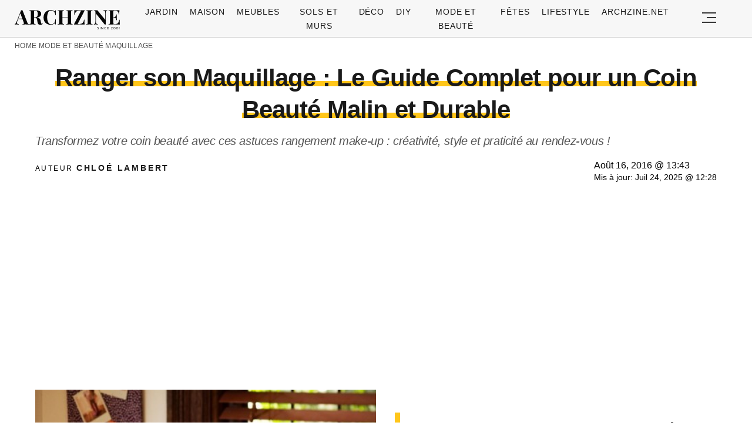

--- FILE ---
content_type: text/html; charset=UTF-8
request_url: https://archzine.fr/mode-et-beaute/maquillage/52-idees-de-rangement-make-up/
body_size: 27595
content:
<!DOCTYPE html>
<html lang="fr-FR">
<head>
  <meta charset="UTF-8">
  <meta name="viewport" content="width=device-width, initial-scale=1.0, maximum-scale=2.0, user-scalable=yes" />
  <title>Ranger son Maquillage : Le Guide Complet pour un Coin Beauté Malin et Durable</title>

  <link rel="profile" href="https://gmpg.org/xfn/11">
  <link rel="pingback" href="https://archzine.fr/xmlrpc.php">
  <link rel="preconnect" href="https://fonts.googleapis.com">
  <link rel="preconnect" href="//fonts.gstatic.com">
  <link rel="preconnect" href="//pagead2.googlesyndication.com">
  <link rel="preload" href="https://archzine.fr/wp-content/themes/archzine_2023/assets/images/archzine-logo.svg" as="image">
  <link rel="prefetch" href="https://archzine.fr/wp-content/themes/archzine_2023/assets/js/jquery-3.6.1.min.js?ver=1.000" as="script">
  <link rel="prefetch" href="https://archzine.fr//wp-content/plugins/softart-helper/assets/masonry/masonry.pkgd.min.js?ver=1.00" as="script">
  <link rel="prefetch" href="https://archzine.fr//wp-content/plugins/softart-helper/assets/new_scripts.min.js?ver=2.0" as="script">
  <link rel="shortcut icon" href="https://archzine.fr/wp-content/themes/archzine_2023/assets/images/favicon/favicon.ico" type="image/x-icon" />
  <link rel="apple-touch-icon" sizes="57x57" href="https://archzine.fr/wp-content/themes/archzine_2023/assets/images/favicon/apple-icon-57x57.png" />
  <link rel="apple-touch-icon" sizes="60x60" href="https://archzine.fr/wp-content/themes/archzine_2023/assets/images/favicon/apple-icon-60x60.png" />
  <link rel="apple-touch-icon" sizes="72x72" href="https://archzine.fr/wp-content/themes/archzine_2023/assets/images/favicon/apple-icon-72x72.png" />
  <link rel="apple-touch-icon" sizes="76x76" href="https://archzine.fr/wp-content/themes/archzine_2023/assets/images/favicon/apple-icon-76x76.png" />
  <link rel="apple-touch-icon" sizes="114x114" href="https://archzine.fr/wp-content/themes/archzine_2023/assets/images/favicon/apple-icon-114x114.png" />
  <link rel="apple-touch-icon" sizes="120x120" href="https://archzine.fr/wp-content/themes/archzine_2023/assets/images/favicon/apple-icon-120x120.png" />
  <link rel="apple-touch-icon" sizes="144x144" href="https://archzine.fr/wp-content/themes/archzine_2023/assets/images/favicon/apple-icon-144x144.png" />
  <link rel="apple-touch-icon" sizes="152x152" href="https://archzine.fr/wp-content/themes/archzine_2023/assets/images/favicon/apple-icon-152x152.png" />
  <link rel="apple-touch-icon" sizes="180x180" href="https://archzine.fr/wp-content/themes/archzine_2023/assets/images/favicon/apple-icon-180x180.png" />
  <link rel="icon" type="image/png" sizes="192x192"  href="https://archzine.fr/wp-content/themes/archzine_2023/assets/images/favicon/android-icon-192x192.png" />
  <link rel="icon" type="image/png" sizes="32x32" href="https://archzine.fr/wp-content/themes/archzine_2023/assets/images/favicon/favicon-32x32.png" />
  <link rel="icon" type="image/png" sizes="96x96" href="https://archzine.fr/wp-content/themes/archzine_2023/assets/images/favicon/favicon-96x96.png" />
  <link rel="icon" type="image/png" sizes="16x16" href="https://archzine.fr/wp-content/themes/archzine_2023/assets/images/favicon/favicon-16x16.png" />
  <script async src="https://pagead2.googlesyndication.com/pagead/js/adsbygoogle.js?client=ca-pub-7929853351833130"
       crossorigin="anonymous"></script>
  <script type="text/javascript">
    var base_url = 'https://archzine.fr/';
  </script>



  <meta name='robots' content='noindex, follow' />

	<!-- This site is optimized with the Yoast SEO Premium plugin v21.6 (Yoast SEO v21.6) - https://yoast.com/wordpress/plugins/seo/ -->
	<meta name="description" content="Dans cet article, on va se plonger dans le monde de maquillage en vous donnant milles idées en photos pour organiser un rangement make-up." />
	<meta property="og:locale" content="de_DE" />
	<meta property="og:type" content="article" />
	<meta property="og:title" content="Ranger son Maquillage : Le Guide Complet pour un Coin Beauté Malin et Durable" />
	<meta property="og:description" content="Dans cet article, on va se plonger dans le monde de maquillage en vous donnant milles idées en photos pour organiser un rangement make-up." />
	<meta property="og:url" content="https://archzine.fr/mode-et-beaute/maquillage/52-idees-de-rangement-make-up/" />
	<meta property="og:site_name" content="Archzine.fr" />
	<meta property="article:publisher" content="https://www.facebook.com/ArchZine/" />
	<meta property="article:published_time" content="2016-08-16T11:43:43+00:00" />
	<meta property="article:modified_time" content="2025-07-24T10:28:01+00:00" />
	<meta property="og:image" content="https://archzine.fr/wp-content/uploads/2016/08/makeup-storage-in-chest-of-drawers-1-500x500.jpg" />
	<meta property="og:image:width" content="500" />
	<meta property="og:image:height" content="500" />
	<meta property="og:image:type" content="image/jpeg" />
	<meta name="author" content="Chloé Lambert" />
	<meta name="twitter:card" content="summary_large_image" />
	<meta name="twitter:creator" content="@https://twitter.com/FranceMamm90012" />
	<meta name="twitter:site" content="@arhzine" />
	<meta name="twitter:label1" content="Written by" />
	<meta name="twitter:data1" content="Chloé Lambert" />
	<meta name="twitter:label2" content="Est. reading time" />
	<meta name="twitter:data2" content="15 minutes" />
	<script type="application/ld+json" class="yoast-schema-graph">{"@context":"https://schema.org","@graph":[{"@type":"NewsArticle","@id":"https://archzine.fr/mode-et-beaute/maquillage/52-idees-de-rangement-make-up/#article","isPartOf":{"@id":"https://archzine.fr/mode-et-beaute/maquillage/52-idees-de-rangement-make-up/"},"author":{"name":"Chloé Lambert","@id":"https://archzine.fr/#/schema/person/3797508a98e0ada2b06d8fde6acdcf82"},"headline":"Ranger son Maquillage : Le Guide Complet pour un Coin Beauté Malin et Durable","datePublished":"2016-08-16T11:43:43+00:00","dateModified":"2025-07-24T10:28:01+00:00","mainEntityOfPage":{"@id":"https://archzine.fr/mode-et-beaute/maquillage/52-idees-de-rangement-make-up/"},"wordCount":3059,"publisher":{"@id":"https://archzine.fr/#organization"},"image":{"@id":"https://archzine.fr/mode-et-beaute/maquillage/52-idees-de-rangement-make-up/#primaryimage"},"thumbnailUrl":"https://archzine.fr/wp-content/uploads/2016/08/makeup-storage-in-chest-of-drawers-1-500x500.jpg","keywords":["idees"],"articleSection":["Maquillage"],"inLanguage":"fr-FR","copyrightYear":"2016","copyrightHolder":{"@id":"https://archzine.fr/#organization"}},{"@type":"WebPage","@id":"https://archzine.fr/mode-et-beaute/maquillage/52-idees-de-rangement-make-up/","url":"https://archzine.fr/mode-et-beaute/maquillage/52-idees-de-rangement-make-up/","name":"52 idées de rangement make-up en photos et vidéos!","isPartOf":{"@id":"https://archzine.fr/#website"},"primaryImageOfPage":{"@id":"https://archzine.fr/mode-et-beaute/maquillage/52-idees-de-rangement-make-up/#primaryimage"},"image":{"@id":"https://archzine.fr/mode-et-beaute/maquillage/52-idees-de-rangement-make-up/#primaryimage"},"thumbnailUrl":"https://archzine.fr/wp-content/uploads/2016/08/makeup-storage-in-chest-of-drawers-1-500x500.jpg","datePublished":"2016-08-16T11:43:43+00:00","dateModified":"2025-07-24T10:28:01+00:00","description":"Dans cet article, on va se plonger dans le monde de maquillage en vous donnant milles idées en photos pour organiser un rangement make-up.","breadcrumb":{"@id":"https://archzine.fr/mode-et-beaute/maquillage/52-idees-de-rangement-make-up/#breadcrumb"},"inLanguage":"fr-FR","potentialAction":[{"@type":"ReadAction","target":["https://archzine.fr/mode-et-beaute/maquillage/52-idees-de-rangement-make-up/"]}]},{"@type":"ImageObject","inLanguage":"fr-FR","@id":"https://archzine.fr/mode-et-beaute/maquillage/52-idees-de-rangement-make-up/#primaryimage","url":"https://archzine.fr/wp-content/uploads/2016/08/makeup-storage-in-chest-of-drawers-1-500x500.jpg","contentUrl":"https://archzine.fr/wp-content/uploads/2016/08/makeup-storage-in-chest-of-drawers-1-500x500.jpg","width":500,"height":500},{"@type":"BreadcrumbList","@id":"https://archzine.fr/mode-et-beaute/maquillage/52-idees-de-rangement-make-up/#breadcrumb","itemListElement":[{"@type":"ListItem","position":1,"name":"Home","item":"https://archzine.fr/"},{"@type":"ListItem","position":2,"name":"Mode et Beauté","item":"https://archzine.fr/mode-et-beaute/"},{"@type":"ListItem","position":3,"name":"Maquillage","item":"https://archzine.fr/mode-et-beaute/maquillage/"},{"@type":"ListItem","position":4,"name":"Ranger son Maquillage : Le Guide Complet pour un Coin Beauté Malin et Durable"}]},{"@type":"WebSite","@id":"https://archzine.fr/#website","url":"https://archzine.fr/","name":"Archzine.fr","description":"","publisher":{"@id":"https://archzine.fr/#organization"},"alternateName":"Archzine","potentialAction":[{"@type":"SearchAction","target":{"@type":"EntryPoint","urlTemplate":"https://archzine.fr/?s={search_term_string}"},"query-input":"required name=search_term_string"}],"inLanguage":"fr-FR"},{"@type":"Organization","@id":"https://archzine.fr/#organization","name":"Arch Media Group","alternateName":"Mediterium","url":"https://archzine.fr/","logo":{"@type":"ImageObject","inLanguage":"fr-FR","@id":"https://archzine.fr/#/schema/logo/image/","url":"https://archzine.fr/wp-content/uploads/2023/12/archzine-logo-new-square.jpg","contentUrl":"https://archzine.fr/wp-content/uploads/2023/12/archzine-logo-new-square.jpg","width":1000,"height":1000,"caption":"Arch Media Group"},"image":{"@id":"https://archzine.fr/#/schema/logo/image/"},"sameAs":["https://www.facebook.com/ArchZine/","https://twitter.com/arhzine","https://www.instagram.com/archzine/","https://www.linkedin.com/company/arch-media-group-ood/","https://archzine.net","https://www.pinterest.com/archzinefr/","https://www.youtube.com/channel/UCTBzRJ6SjxdFplH-A8ymSTg","https://mediterium.com"],"publishingPrinciples":"https://archzine.fr/ethics-standards-corrections/","ownershipFundingInfo":"https://archzine.fr/about/","correctionsPolicy":"https://archzine.fr/ethics-standards-corrections/","ethicsPolicy":"https://archzine.fr/politique-de-confidentialite/","diversityPolicy":"https://archzine.fr/politique-de-diversite/"},{"@type":"Person","@id":"https://archzine.fr/#/schema/person/3797508a98e0ada2b06d8fde6acdcf82","name":"Chloé Lambert","image":{"@type":"ImageObject","inLanguage":"fr-FR","@id":"https://archzine.fr/#/schema/person/image/","url":"https://secure.gravatar.com/avatar/1cdceef1ea060640f021253a99cf9c70?s=96&d=monsterid&r=g","contentUrl":"https://secure.gravatar.com/avatar/1cdceef1ea060640f021253a99cf9c70?s=96&d=monsterid&r=g","caption":"Chloé Lambert"},"description":"Décoratrice Contemporaine &amp; Chasseuse de Tendances Ses spécialités : Design moderne, Éclairage d'ambiance, Mobilier design Chloé a l'œil pour repérer les tendances avant qu'elles n'arrivent dans les magazines. Après plusieurs années dans le merchandising visuel pour de grandes enseignes, elle s'est lancée dans le conseil déco. Son appartement lyonnais est un véritable showroom où elle teste toutes ses idées avant de les partager. Fascinée par l'impact de la lumière sur nos émotions, elle collectionne les luminaires vintage qu'elle mélange avec des pièces ultra-modernes. Son secret ? Ne jamais suivre les règles à la lettre.","sameAs":["https://archzine.fr/author/chloe-lambert/","https://www.pinterest.it/archzinefr/","https://twitter.com/https://twitter.com/FranceMamm90012","https://www.youtube.com/channel/UCwFGFmRCbKHmgvVP7HE3NxA","https://archzine.fr/about/"],"birthDate":"1988-09-23","gender":"female","award":["Meilleur Blog Déco Emerging - 2020","Prix Innovation Design Maison&Objet - 2021","Top 50 Influenceurs Déco France - 2022"],"knowsAbout":["Design contemporain","Visual merchandising","Éclairage d'intérieur","Tendances déco","Aménagement d'espace","Styling photo"],"knowsLanguage":["French","English","Italian"],"jobTitle":"Consultante en Design Contemporain & Chasseuse de Tendances","worksFor":"Freelance Design Consultant","url":"https://archzine.fr/author/chloe-lambert/"}]}</script>
	<!-- / Yoast SEO Premium plugin. -->


<link rel="alternate" type="application/rss+xml" title="Archzine.fr &raquo; Flux" href="https://archzine.fr/feed/" />
<style id='global-styles-inline-css' type='text/css'>
body{--wp--preset--color--black: #000000;--wp--preset--color--cyan-bluish-gray: #abb8c3;--wp--preset--color--white: #ffffff;--wp--preset--color--pale-pink: #f78da7;--wp--preset--color--vivid-red: #cf2e2e;--wp--preset--color--luminous-vivid-orange: #ff6900;--wp--preset--color--luminous-vivid-amber: #fcb900;--wp--preset--color--light-green-cyan: #7bdcb5;--wp--preset--color--vivid-green-cyan: #00d084;--wp--preset--color--pale-cyan-blue: #8ed1fc;--wp--preset--color--vivid-cyan-blue: #0693e3;--wp--preset--color--vivid-purple: #9b51e0;--wp--preset--gradient--vivid-cyan-blue-to-vivid-purple: linear-gradient(135deg,rgba(6,147,227,1) 0%,rgb(155,81,224) 100%);--wp--preset--gradient--light-green-cyan-to-vivid-green-cyan: linear-gradient(135deg,rgb(122,220,180) 0%,rgb(0,208,130) 100%);--wp--preset--gradient--luminous-vivid-amber-to-luminous-vivid-orange: linear-gradient(135deg,rgba(252,185,0,1) 0%,rgba(255,105,0,1) 100%);--wp--preset--gradient--luminous-vivid-orange-to-vivid-red: linear-gradient(135deg,rgba(255,105,0,1) 0%,rgb(207,46,46) 100%);--wp--preset--gradient--very-light-gray-to-cyan-bluish-gray: linear-gradient(135deg,rgb(238,238,238) 0%,rgb(169,184,195) 100%);--wp--preset--gradient--cool-to-warm-spectrum: linear-gradient(135deg,rgb(74,234,220) 0%,rgb(151,120,209) 20%,rgb(207,42,186) 40%,rgb(238,44,130) 60%,rgb(251,105,98) 80%,rgb(254,248,76) 100%);--wp--preset--gradient--blush-light-purple: linear-gradient(135deg,rgb(255,206,236) 0%,rgb(152,150,240) 100%);--wp--preset--gradient--blush-bordeaux: linear-gradient(135deg,rgb(254,205,165) 0%,rgb(254,45,45) 50%,rgb(107,0,62) 100%);--wp--preset--gradient--luminous-dusk: linear-gradient(135deg,rgb(255,203,112) 0%,rgb(199,81,192) 50%,rgb(65,88,208) 100%);--wp--preset--gradient--pale-ocean: linear-gradient(135deg,rgb(255,245,203) 0%,rgb(182,227,212) 50%,rgb(51,167,181) 100%);--wp--preset--gradient--electric-grass: linear-gradient(135deg,rgb(202,248,128) 0%,rgb(113,206,126) 100%);--wp--preset--gradient--midnight: linear-gradient(135deg,rgb(2,3,129) 0%,rgb(40,116,252) 100%);--wp--preset--font-size--small: 13px;--wp--preset--font-size--medium: 20px;--wp--preset--font-size--large: 36px;--wp--preset--font-size--x-large: 42px;--wp--preset--spacing--20: 0.44rem;--wp--preset--spacing--30: 0.67rem;--wp--preset--spacing--40: 1rem;--wp--preset--spacing--50: 1.5rem;--wp--preset--spacing--60: 2.25rem;--wp--preset--spacing--70: 3.38rem;--wp--preset--spacing--80: 5.06rem;--wp--preset--shadow--natural: 6px 6px 9px rgba(0, 0, 0, 0.2);--wp--preset--shadow--deep: 12px 12px 50px rgba(0, 0, 0, 0.4);--wp--preset--shadow--sharp: 6px 6px 0px rgba(0, 0, 0, 0.2);--wp--preset--shadow--outlined: 6px 6px 0px -3px rgba(255, 255, 255, 1), 6px 6px rgba(0, 0, 0, 1);--wp--preset--shadow--crisp: 6px 6px 0px rgba(0, 0, 0, 1);}:where(.is-layout-flex){gap: 0.5em;}:where(.is-layout-grid){gap: 0.5em;}body .is-layout-flow > .alignleft{float: left;margin-inline-start: 0;margin-inline-end: 2em;}body .is-layout-flow > .alignright{float: right;margin-inline-start: 2em;margin-inline-end: 0;}body .is-layout-flow > .aligncenter{margin-left: auto !important;margin-right: auto !important;}body .is-layout-constrained > .alignleft{float: left;margin-inline-start: 0;margin-inline-end: 2em;}body .is-layout-constrained > .alignright{float: right;margin-inline-start: 2em;margin-inline-end: 0;}body .is-layout-constrained > .aligncenter{margin-left: auto !important;margin-right: auto !important;}body .is-layout-constrained > :where(:not(.alignleft):not(.alignright):not(.alignfull)){max-width: var(--wp--style--global--content-size);margin-left: auto !important;margin-right: auto !important;}body .is-layout-constrained > .alignwide{max-width: var(--wp--style--global--wide-size);}body .is-layout-flex{display: flex;}body .is-layout-flex{flex-wrap: wrap;align-items: center;}body .is-layout-flex > *{margin: 0;}body .is-layout-grid{display: grid;}body .is-layout-grid > *{margin: 0;}:where(.wp-block-columns.is-layout-flex){gap: 2em;}:where(.wp-block-columns.is-layout-grid){gap: 2em;}:where(.wp-block-post-template.is-layout-flex){gap: 1.25em;}:where(.wp-block-post-template.is-layout-grid){gap: 1.25em;}.has-black-color{color: var(--wp--preset--color--black) !important;}.has-cyan-bluish-gray-color{color: var(--wp--preset--color--cyan-bluish-gray) !important;}.has-white-color{color: var(--wp--preset--color--white) !important;}.has-pale-pink-color{color: var(--wp--preset--color--pale-pink) !important;}.has-vivid-red-color{color: var(--wp--preset--color--vivid-red) !important;}.has-luminous-vivid-orange-color{color: var(--wp--preset--color--luminous-vivid-orange) !important;}.has-luminous-vivid-amber-color{color: var(--wp--preset--color--luminous-vivid-amber) !important;}.has-light-green-cyan-color{color: var(--wp--preset--color--light-green-cyan) !important;}.has-vivid-green-cyan-color{color: var(--wp--preset--color--vivid-green-cyan) !important;}.has-pale-cyan-blue-color{color: var(--wp--preset--color--pale-cyan-blue) !important;}.has-vivid-cyan-blue-color{color: var(--wp--preset--color--vivid-cyan-blue) !important;}.has-vivid-purple-color{color: var(--wp--preset--color--vivid-purple) !important;}.has-black-background-color{background-color: var(--wp--preset--color--black) !important;}.has-cyan-bluish-gray-background-color{background-color: var(--wp--preset--color--cyan-bluish-gray) !important;}.has-white-background-color{background-color: var(--wp--preset--color--white) !important;}.has-pale-pink-background-color{background-color: var(--wp--preset--color--pale-pink) !important;}.has-vivid-red-background-color{background-color: var(--wp--preset--color--vivid-red) !important;}.has-luminous-vivid-orange-background-color{background-color: var(--wp--preset--color--luminous-vivid-orange) !important;}.has-luminous-vivid-amber-background-color{background-color: var(--wp--preset--color--luminous-vivid-amber) !important;}.has-light-green-cyan-background-color{background-color: var(--wp--preset--color--light-green-cyan) !important;}.has-vivid-green-cyan-background-color{background-color: var(--wp--preset--color--vivid-green-cyan) !important;}.has-pale-cyan-blue-background-color{background-color: var(--wp--preset--color--pale-cyan-blue) !important;}.has-vivid-cyan-blue-background-color{background-color: var(--wp--preset--color--vivid-cyan-blue) !important;}.has-vivid-purple-background-color{background-color: var(--wp--preset--color--vivid-purple) !important;}.has-black-border-color{border-color: var(--wp--preset--color--black) !important;}.has-cyan-bluish-gray-border-color{border-color: var(--wp--preset--color--cyan-bluish-gray) !important;}.has-white-border-color{border-color: var(--wp--preset--color--white) !important;}.has-pale-pink-border-color{border-color: var(--wp--preset--color--pale-pink) !important;}.has-vivid-red-border-color{border-color: var(--wp--preset--color--vivid-red) !important;}.has-luminous-vivid-orange-border-color{border-color: var(--wp--preset--color--luminous-vivid-orange) !important;}.has-luminous-vivid-amber-border-color{border-color: var(--wp--preset--color--luminous-vivid-amber) !important;}.has-light-green-cyan-border-color{border-color: var(--wp--preset--color--light-green-cyan) !important;}.has-vivid-green-cyan-border-color{border-color: var(--wp--preset--color--vivid-green-cyan) !important;}.has-pale-cyan-blue-border-color{border-color: var(--wp--preset--color--pale-cyan-blue) !important;}.has-vivid-cyan-blue-border-color{border-color: var(--wp--preset--color--vivid-cyan-blue) !important;}.has-vivid-purple-border-color{border-color: var(--wp--preset--color--vivid-purple) !important;}.has-vivid-cyan-blue-to-vivid-purple-gradient-background{background: var(--wp--preset--gradient--vivid-cyan-blue-to-vivid-purple) !important;}.has-light-green-cyan-to-vivid-green-cyan-gradient-background{background: var(--wp--preset--gradient--light-green-cyan-to-vivid-green-cyan) !important;}.has-luminous-vivid-amber-to-luminous-vivid-orange-gradient-background{background: var(--wp--preset--gradient--luminous-vivid-amber-to-luminous-vivid-orange) !important;}.has-luminous-vivid-orange-to-vivid-red-gradient-background{background: var(--wp--preset--gradient--luminous-vivid-orange-to-vivid-red) !important;}.has-very-light-gray-to-cyan-bluish-gray-gradient-background{background: var(--wp--preset--gradient--very-light-gray-to-cyan-bluish-gray) !important;}.has-cool-to-warm-spectrum-gradient-background{background: var(--wp--preset--gradient--cool-to-warm-spectrum) !important;}.has-blush-light-purple-gradient-background{background: var(--wp--preset--gradient--blush-light-purple) !important;}.has-blush-bordeaux-gradient-background{background: var(--wp--preset--gradient--blush-bordeaux) !important;}.has-luminous-dusk-gradient-background{background: var(--wp--preset--gradient--luminous-dusk) !important;}.has-pale-ocean-gradient-background{background: var(--wp--preset--gradient--pale-ocean) !important;}.has-electric-grass-gradient-background{background: var(--wp--preset--gradient--electric-grass) !important;}.has-midnight-gradient-background{background: var(--wp--preset--gradient--midnight) !important;}.has-small-font-size{font-size: var(--wp--preset--font-size--small) !important;}.has-medium-font-size{font-size: var(--wp--preset--font-size--medium) !important;}.has-large-font-size{font-size: var(--wp--preset--font-size--large) !important;}.has-x-large-font-size{font-size: var(--wp--preset--font-size--x-large) !important;}
.wp-block-navigation a:where(:not(.wp-element-button)){color: inherit;}
:where(.wp-block-post-template.is-layout-flex){gap: 1.25em;}:where(.wp-block-post-template.is-layout-grid){gap: 1.25em;}
:where(.wp-block-columns.is-layout-flex){gap: 2em;}:where(.wp-block-columns.is-layout-grid){gap: 2em;}
.wp-block-pullquote{font-size: 1.5em;line-height: 1.6;}
</style>
<link async='async' defer rel='stylesheet preload' id='toc-screen' href='https://archzine.fr/wp-content/plugins/table-of-contents-plus/screen.min.css?ver=2106' type='text/css' media='screen' onload="this.media='screen'" as="style" /><link async='async' defer rel='stylesheet preload' id='archzine_theme-style' href='https://archzine.fr/wp-content/themes/archzine_2023/style.min.css?ver=2023.54' type='text/css' media='screen' onload="this.media='screen'" as="style" /><link rel="https://api.w.org/" href="https://archzine.fr/wp-json/" /><link rel="alternate" type="application/json" href="https://archzine.fr/wp-json/wp/v2/posts/158544" /><link rel="EditURI" type="application/rsd+xml" title="RSD" href="https://archzine.fr/xmlrpc.php?rsd" />
<link rel='shortlink' href='https://archzine.fr/?p=158544' />
<link rel="alternate" type="application/json+oembed" href="https://archzine.fr/wp-json/oembed/1.0/embed?url=https%3A%2F%2Farchzine.fr%2Fmode-et-beaute%2Fmaquillage%2F52-idees-de-rangement-make-up%2F" />
<link rel="alternate" type="text/xml+oembed" href="https://archzine.fr/wp-json/oembed/1.0/embed?url=https%3A%2F%2Farchzine.fr%2Fmode-et-beaute%2Fmaquillage%2F52-idees-de-rangement-make-up%2F&#038;format=xml" />
  <script src="https://cdn.onesignal.com/sdks/web/v16/OneSignalSDK.page.js" defer></script>
  <script>
          window.OneSignalDeferred = window.OneSignalDeferred || [];
          OneSignalDeferred.push(async function(OneSignal) {
            await OneSignal.init({
              appId: "ee4b71cb-979c-4e06-b37b-4059b1d3bfdd",
              serviceWorkerOverrideForTypical: true,
              path: "https://archzine.fr/wp-content/plugins/onesignal-free-web-push-notifications/sdk_files/",
              serviceWorkerParam: { scope: "/wp-content/plugins/onesignal-free-web-push-notifications/sdk_files/push/onesignal/" },
              serviceWorkerPath: "OneSignalSDKWorker.js",
            });
          });

          // Unregister the legacy OneSignal service worker to prevent scope conflicts
          navigator.serviceWorker.getRegistrations().then((registrations) => {
            // Iterate through all registered service workers
            registrations.forEach((registration) => {
              // Check the script URL to identify the specific service worker
              if (registration.active && registration.active.scriptURL.includes('OneSignalSDKWorker.js.php')) {
                // Unregister the service worker
                registration.unregister().then((success) => {
                  if (success) {
                    console.log('OneSignalSW: Successfully unregistered:', registration.active.scriptURL);
                  } else {
                    console.log('OneSignalSW: Failed to unregister:', registration.active.scriptURL);
                  }
                });
              }
            });
          }).catch((error) => {
            console.error('Error fetching service worker registrations:', error);
          });
        </script>
			<style>
			#related_posts_thumbnails li{
				border-right: 1px solid #DDDDDD;
				background-color: #FFFFFF			}
			#related_posts_thumbnails li:hover{
				background-color: #EEEEEF;
			}
			.relpost_content{
				font-size:	12px;
				color: 		#333333;
			}
			.relpost-block-single{
				background-color: #FFFFFF;
				border-right: 1px solid  #DDDDDD;
				border-left: 1px solid  #DDDDDD;
				margin-right: -1px;
			}
			.relpost-block-single:hover{
				background-color: #EEEEEF;
			}
		</style>

	  </head>

<body class="post-template-default single single-post postid-158544 single-format-standard" itemscope itemtype="https://schema.org/WebPage">
  <header id="header" class="bg-gray py-1">
    <div class="row">
      <div class="col-xs-9 col-sm-9 col-md-9 col-lg-2 center-md middle-md pr-0">
        <div id="logo">
          <a rel="home" href="https://archzine.fr/" title="Archzine">Archzine</a>
        </div>
      </div>
      <div class="col-xs-0 col-sm-0 col-md-0 col-lg-9 center-md middle-md" id="menu-holder">
        <ul id="menu-menu" class="justify-center flex main-menu"><li id="menu-item-909" class="menu-item menu-item-type-taxonomy menu-item-object-category menu-item-has-children menu-item-909"><a href="https://archzine.fr/jardin/">Jardin</a>
<ul class="sub-menu">
	<li id="menu-item-81259" class="menu-item menu-item-type-taxonomy menu-item-object-category menu-item-81259"><a href="https://archzine.fr/jardin/terrasse/">Terrasse</a></li>
	<li id="menu-item-150589" class="menu-item menu-item-type-taxonomy menu-item-object-category menu-item-150589"><a href="https://archzine.fr/jardin/balcon/">Balcon</a></li>
	<li id="menu-item-150591" class="menu-item menu-item-type-taxonomy menu-item-object-category menu-item-150591"><a href="https://archzine.fr/jardin/meubles-exterieur/">Meubles extérieur</a></li>
	<li id="menu-item-150590" class="menu-item menu-item-type-taxonomy menu-item-object-category menu-item-150590"><a href="https://archzine.fr/jardin/eclairage-exterieur/">Éclairage extérieur</a></li>
	<li id="menu-item-150592" class="menu-item menu-item-type-taxonomy menu-item-object-category menu-item-150592"><a href="https://archzine.fr/jardin/piscine/">Piscine</a></li>
	<li id="menu-item-190380" class="menu-item menu-item-type-taxonomy menu-item-object-category menu-item-190380"><a href="https://archzine.fr/jardin/plantes-et-jardins/">Plantes et jardins</a></li>
</ul>
</li>
<li id="menu-item-150583" class="menu-item menu-item-type-taxonomy menu-item-object-category menu-item-has-children menu-item-150583"><a href="https://archzine.fr/maison/">Maison</a>
<ul class="sub-menu">
	<li id="menu-item-907" class="menu-item menu-item-type-taxonomy menu-item-object-category menu-item-907"><a href="https://archzine.fr/maison/salon/">Salon</a></li>
	<li id="menu-item-134554" class="menu-item menu-item-type-taxonomy menu-item-object-category menu-item-134554"><a href="https://archzine.fr/maison/salle-a-manger/">Salle à manger</a></li>
	<li id="menu-item-908" class="menu-item menu-item-type-taxonomy menu-item-object-category menu-item-908"><a href="https://archzine.fr/maison/salle-de-bains/">Salle de bains</a></li>
	<li id="menu-item-903" class="menu-item menu-item-type-taxonomy menu-item-object-category menu-item-903"><a href="https://archzine.fr/maison/chambre-a-coucher/">Chambre à coucher</a></li>
	<li id="menu-item-150699" class="menu-item menu-item-type-taxonomy menu-item-object-category menu-item-150699"><a href="https://archzine.fr/maison/chambre-enfant/">Chambre Enfant</a></li>
	<li id="menu-item-906" class="menu-item menu-item-type-taxonomy menu-item-object-category menu-item-906"><a href="https://archzine.fr/maison/cuisine/">Cuisine</a></li>
	<li id="menu-item-135809" class="menu-item menu-item-type-taxonomy menu-item-object-category menu-item-135809"><a href="https://archzine.fr/maison/couloir-et-entree/">Couloir et Entrée</a></li>
	<li id="menu-item-134679" class="menu-item menu-item-type-taxonomy menu-item-object-category menu-item-134679"><a href="https://archzine.fr/escalier/">Escalier</a></li>
	<li id="menu-item-150702" class="menu-item menu-item-type-taxonomy menu-item-object-category menu-item-150702"><a href="https://archzine.fr/maison/eclairage-interieur/">Éclairage intérieur</a></li>
</ul>
</li>
<li id="menu-item-904" class="menu-item menu-item-type-taxonomy menu-item-object-category menu-item-has-children menu-item-904"><a href="https://archzine.fr/meubles/">Meubles</a>
<ul class="sub-menu">
	<li id="menu-item-135823" class="menu-item menu-item-type-taxonomy menu-item-object-category menu-item-135823"><a href="https://archzine.fr/meubles/bureau/">Bureau</a></li>
	<li id="menu-item-134557" class="menu-item menu-item-type-taxonomy menu-item-object-category menu-item-134557"><a href="https://archzine.fr/meubles/canape/">Canapé</a></li>
	<li id="menu-item-134558" class="menu-item menu-item-type-taxonomy menu-item-object-category menu-item-134558"><a href="https://archzine.fr/meubles/chaise/">Chaise</a></li>
	<li id="menu-item-134563" class="menu-item menu-item-type-taxonomy menu-item-object-category menu-item-134563"><a href="https://archzine.fr/meubles/table/">table</a></li>
	<li id="menu-item-134559" class="menu-item menu-item-type-taxonomy menu-item-object-category menu-item-134559"><a href="https://archzine.fr/meubles/lampe/">Lampe</a></li>
	<li id="menu-item-134560" class="menu-item menu-item-type-taxonomy menu-item-object-category menu-item-134560"><a href="https://archzine.fr/meubles/lit/">Lit</a></li>
	<li id="menu-item-134561" class="menu-item menu-item-type-taxonomy menu-item-object-category menu-item-134561"><a href="https://archzine.fr/meubles/miroir/">Miroir</a></li>
	<li id="menu-item-134562" class="menu-item menu-item-type-taxonomy menu-item-object-category menu-item-134562"><a href="https://archzine.fr/meubles/porte/">Porte</a></li>
	<li id="menu-item-150593" class="menu-item menu-item-type-taxonomy menu-item-object-category menu-item-150593"><a href="https://archzine.fr/meubles/etagere/">Etagère</a></li>
</ul>
</li>
<li id="menu-item-134577" class="menu-item menu-item-type-taxonomy menu-item-object-category menu-item-has-children menu-item-134577"><a href="https://archzine.fr/sols-et-murs/">Sols et Murs</a>
<ul class="sub-menu">
	<li id="menu-item-134578" class="menu-item menu-item-type-taxonomy menu-item-object-category menu-item-134578"><a href="https://archzine.fr/sols-et-murs/carrelage/">Carrelage</a></li>
	<li id="menu-item-134662" class="menu-item menu-item-type-taxonomy menu-item-object-category menu-item-134662"><a href="https://archzine.fr/deco/decoration-murale/">Décoration murale</a></li>
	<li id="menu-item-134579" class="menu-item menu-item-type-taxonomy menu-item-object-category menu-item-134579"><a href="https://archzine.fr/sols-et-murs/tapis/">Tapis</a></li>
	<li id="menu-item-134584" class="menu-item menu-item-type-taxonomy menu-item-object-category menu-item-134584"><a href="https://archzine.fr/sols-et-murs/parquet/">Parquet</a></li>
	<li id="menu-item-134642" class="menu-item menu-item-type-taxonomy menu-item-object-category menu-item-134642"><a href="https://archzine.fr/papier-peint/">Papier Peint</a></li>
	<li id="menu-item-134649" class="menu-item menu-item-type-taxonomy menu-item-object-category menu-item-134649"><a href="https://archzine.fr/peinture-murale/">Peinture murale</a></li>
	<li id="menu-item-135835" class="menu-item menu-item-type-taxonomy menu-item-object-category menu-item-135835"><a href="https://archzine.fr/sols-et-murs/rideaux-et-stores/">Rideaux et Stores</a></li>
</ul>
</li>
<li id="menu-item-902" class="menu-item menu-item-type-taxonomy menu-item-object-category menu-item-has-children menu-item-902"><a href="https://archzine.fr/deco/">Déco</a>
<ul class="sub-menu">
	<li id="menu-item-151050" class="menu-item menu-item-type-taxonomy menu-item-object-category menu-item-151050"><a href="https://archzine.fr/deco/deco-chambre/">Déco chambre</a></li>
	<li id="menu-item-151053" class="menu-item menu-item-type-taxonomy menu-item-object-category menu-item-151053"><a href="https://archzine.fr/deco/decoration-murale/">Décoration murale</a></li>
	<li id="menu-item-151052" class="menu-item menu-item-type-taxonomy menu-item-object-category menu-item-151052"><a href="https://archzine.fr/deco/decoration-de-table/">Décoration de table</a></li>
	<li id="menu-item-151054" class="menu-item menu-item-type-taxonomy menu-item-object-category menu-item-151054"><a href="https://archzine.fr/deco/decoration-pour-fenetre/">Décoration pour fenêtre</a></li>
	<li id="menu-item-151051" class="menu-item menu-item-type-taxonomy menu-item-object-category menu-item-151051"><a href="https://archzine.fr/deco/deco-jardin/">Déco jardin</a></li>
</ul>
</li>
<li id="menu-item-134576" class="menu-item menu-item-type-taxonomy menu-item-object-category menu-item-has-children menu-item-134576"><a href="https://archzine.fr/diy/">DIY</a>
<ul class="sub-menu">
	<li id="menu-item-573176" class="menu-item menu-item-type-taxonomy menu-item-object-category menu-item-573176"><a href="https://archzine.fr/diy/diy-deco/">DIY Déco</a></li>
	<li id="menu-item-573178" class="menu-item menu-item-type-taxonomy menu-item-object-category menu-item-573178"><a href="https://archzine.fr/diy/diy-meuble/">Diy meuble</a></li>
	<li id="menu-item-573175" class="menu-item menu-item-type-taxonomy menu-item-object-category menu-item-573175"><a href="https://archzine.fr/diy/diy-bijoux/">Diy bijoux</a></li>
	<li id="menu-item-573177" class="menu-item menu-item-type-taxonomy menu-item-object-category menu-item-573177"><a href="https://archzine.fr/diy/diy-halloween/">Diy Halloween</a></li>
</ul>
</li>
<li id="menu-item-81251" class="menu-item menu-item-type-taxonomy menu-item-object-category current-post-ancestor menu-item-has-children menu-item-81251"><a href="https://archzine.fr/mode-et-beaute/">Mode et Beauté</a>
<ul class="sub-menu">
	<li id="menu-item-134589" class="menu-item menu-item-type-taxonomy menu-item-object-category menu-item-134589"><a href="https://archzine.fr/mode-et-beaute/mode-femme/">Mode femme</a></li>
	<li id="menu-item-150949" class="menu-item menu-item-type-taxonomy menu-item-object-category menu-item-150949"><a href="https://archzine.fr/mode-et-beaute/mode-homme/">Mode homme</a></li>
	<li id="menu-item-150950" class="menu-item menu-item-type-taxonomy menu-item-object-category menu-item-150950"><a href="https://archzine.fr/mode-et-beaute/mode-enfant/">Mode enfant</a></li>
	<li id="menu-item-81264" class="menu-item menu-item-type-taxonomy menu-item-object-category menu-item-81264"><a href="https://archzine.fr/mode-et-beaute/coiffures/">Coiffures</a></li>
	<li id="menu-item-150934" class="menu-item menu-item-type-taxonomy menu-item-object-category menu-item-150934"><a href="https://archzine.fr/mode-et-beaute/manucure/">Manucure</a></li>
	<li id="menu-item-134667" class="menu-item menu-item-type-taxonomy menu-item-object-category current-post-ancestor current-menu-parent current-post-parent menu-item-134667"><a href="https://archzine.fr/mode-et-beaute/maquillage/">Maquillage</a></li>
	<li id="menu-item-81250" class="menu-item menu-item-type-taxonomy menu-item-object-category menu-item-81250"><a href="https://archzine.fr/mode-et-beaute/accessoires-et-bijoux/">Accessoires et Bijoux</a></li>
</ul>
</li>
<li id="menu-item-134635" class="menu-item menu-item-type-taxonomy menu-item-object-category menu-item-has-children menu-item-134635"><a href="https://archzine.fr/fetes/">Fêtes</a>
<ul class="sub-menu">
	<li id="menu-item-138402" class="menu-item menu-item-type-taxonomy menu-item-object-category menu-item-138402"><a href="https://archzine.fr/fetes/anniversaire/">Anniversaire</a></li>
	<li id="menu-item-134572" class="menu-item menu-item-type-taxonomy menu-item-object-category menu-item-134572"><a href="https://archzine.fr/fetes/mariage/">Mariage</a></li>
	<li id="menu-item-134573" class="menu-item menu-item-type-taxonomy menu-item-object-category menu-item-134573"><a href="https://archzine.fr/fetes/noel/">Noël</a></li>
	<li id="menu-item-134575" class="menu-item menu-item-type-taxonomy menu-item-object-category menu-item-134575"><a href="https://archzine.fr/fetes/cadeaux/">Cadeaux</a></li>
	<li id="menu-item-134574" class="menu-item menu-item-type-taxonomy menu-item-object-category menu-item-134574"><a href="https://archzine.fr/fetes/paques/">Pâques</a></li>
	<li id="menu-item-134570" class="menu-item menu-item-type-taxonomy menu-item-object-category menu-item-134570"><a href="https://archzine.fr/fetes/saint-valentine/">Saint Valentin</a></li>
	<li id="menu-item-134569" class="menu-item menu-item-type-taxonomy menu-item-object-category menu-item-134569"><a href="https://archzine.fr/fetes/halloween/">Halloween</a></li>
</ul>
</li>
<li id="menu-item-150620" class="menu-item menu-item-type-taxonomy menu-item-object-category menu-item-has-children menu-item-150620"><a href="https://archzine.fr/lifestyle/">Lifestyle</a>
<ul class="sub-menu">
	<li id="menu-item-573203" class="menu-item menu-item-type-taxonomy menu-item-object-category menu-item-573203"><a href="https://archzine.fr/lifestyle/astro/">Astro</a></li>
	<li id="menu-item-134571" class="menu-item menu-item-type-taxonomy menu-item-object-category menu-item-134571"><a href="https://archzine.fr/lifestyle/art-culinaire/">Art culinaire</a></li>
	<li id="menu-item-81260" class="menu-item menu-item-type-taxonomy menu-item-object-category menu-item-81260"><a href="https://archzine.fr/voyages/">Voyages</a></li>
	<li id="menu-item-134568" class="menu-item menu-item-type-taxonomy menu-item-object-category menu-item-134568"><a href="https://archzine.fr/lifestyle/architecture/">Architecture</a></li>
	<li id="menu-item-134592" class="menu-item menu-item-type-taxonomy menu-item-object-category menu-item-134592"><a href="https://archzine.fr/lifestyle/art/">Art</a></li>
	<li id="menu-item-135845" class="menu-item menu-item-type-taxonomy menu-item-object-category menu-item-135845"><a href="https://archzine.fr/lifestyle/animaux/">Animaux</a></li>
	<li id="menu-item-134760" class="menu-item menu-item-type-taxonomy menu-item-object-category menu-item-134760"><a href="https://archzine.fr/accessoires-pour-animaux/">Accessoires pour animaux</a></li>
</ul>
</li>
<li id="menu-item-615367" class="menu-item menu-item-type-custom menu-item-object-custom menu-item-615367"><a href="https://Archzine.net/">Archzine.net</a></li>
</ul>      </div>
      <div class="col-xs-3 col-sm-3 col-md-3 col-lg-1 center-md justify-content-rigth">
         <button class="menu_btn" title="open menu" type="button">
          <svg xmlns="http://www.w3.org/2000/svg" width="24" height="18" viewBox="0 0 24 18">
            <line id="Line_2" data-name="Line 2" x1="24" transform="translate(0 17)" fill="none" stroke="#353535" stroke-width="2"/>
            <line id="Line_3" data-name="Line 3" x1="16" transform="translate(8 9)" fill="none" stroke="#353535" stroke-width="2"/>
            <line id="Line_4" data-name="Line 4" x1="24" transform="translate(0 1)" fill="none" stroke="#353535" stroke-width="2"/>
          </svg>
         </button>
      </div>
    </div>
    <nav id="navigation" style="display: none;" >
      <div class="row">
        <ul id="menu-menu-1" class="white-bg dropdown-menu col-xs-12 col-lg-3"><li class="menu-item menu-item-type-taxonomy menu-item-object-category menu-item-has-children menu-item-909"><a href="https://archzine.fr/jardin/">Jardin</a><span class="toggler"><svg id="Icon_down_outline" xmlns="http://www.w3.org/2000/svg" width="14" height="8" viewBox="0 0 14 8"><path id="Path" d="M7.707,7.707a1,1,0,0,1-1.414,0l-6-6A1,1,0,0,1,1.707.293L7,5.586,12.293.293a1,1,0,0,1,1.414,1.414Z" fill="#353535"/></svg></span>
<ul class="sub-menu">
	<li class="menu-item menu-item-type-taxonomy menu-item-object-category menu-item-81259"><a href="https://archzine.fr/jardin/terrasse/">Terrasse</a></li>
	<li class="menu-item menu-item-type-taxonomy menu-item-object-category menu-item-150589"><a href="https://archzine.fr/jardin/balcon/">Balcon</a></li>
	<li class="menu-item menu-item-type-taxonomy menu-item-object-category menu-item-150591"><a href="https://archzine.fr/jardin/meubles-exterieur/">Meubles extérieur</a></li>
	<li class="menu-item menu-item-type-taxonomy menu-item-object-category menu-item-150590"><a href="https://archzine.fr/jardin/eclairage-exterieur/">Éclairage extérieur</a></li>
	<li class="menu-item menu-item-type-taxonomy menu-item-object-category menu-item-150592"><a href="https://archzine.fr/jardin/piscine/">Piscine</a></li>
	<li class="menu-item menu-item-type-taxonomy menu-item-object-category menu-item-190380"><a href="https://archzine.fr/jardin/plantes-et-jardins/">Plantes et jardins</a></li>
</ul>
</li>
<li class="menu-item menu-item-type-taxonomy menu-item-object-category menu-item-has-children menu-item-150583"><a href="https://archzine.fr/maison/">Maison</a><span class="toggler"><svg id="Icon_down_outline" xmlns="http://www.w3.org/2000/svg" width="14" height="8" viewBox="0 0 14 8"><path id="Path" d="M7.707,7.707a1,1,0,0,1-1.414,0l-6-6A1,1,0,0,1,1.707.293L7,5.586,12.293.293a1,1,0,0,1,1.414,1.414Z" fill="#353535"/></svg></span>
<ul class="sub-menu">
	<li class="menu-item menu-item-type-taxonomy menu-item-object-category menu-item-907"><a href="https://archzine.fr/maison/salon/">Salon</a></li>
	<li class="menu-item menu-item-type-taxonomy menu-item-object-category menu-item-134554"><a href="https://archzine.fr/maison/salle-a-manger/">Salle à manger</a></li>
	<li class="menu-item menu-item-type-taxonomy menu-item-object-category menu-item-908"><a href="https://archzine.fr/maison/salle-de-bains/">Salle de bains</a></li>
	<li class="menu-item menu-item-type-taxonomy menu-item-object-category menu-item-903"><a href="https://archzine.fr/maison/chambre-a-coucher/">Chambre à coucher</a></li>
	<li class="menu-item menu-item-type-taxonomy menu-item-object-category menu-item-150699"><a href="https://archzine.fr/maison/chambre-enfant/">Chambre Enfant</a></li>
	<li class="menu-item menu-item-type-taxonomy menu-item-object-category menu-item-906"><a href="https://archzine.fr/maison/cuisine/">Cuisine</a></li>
	<li class="menu-item menu-item-type-taxonomy menu-item-object-category menu-item-135809"><a href="https://archzine.fr/maison/couloir-et-entree/">Couloir et Entrée</a></li>
	<li class="menu-item menu-item-type-taxonomy menu-item-object-category menu-item-134679"><a href="https://archzine.fr/escalier/">Escalier</a></li>
	<li class="menu-item menu-item-type-taxonomy menu-item-object-category menu-item-150702"><a href="https://archzine.fr/maison/eclairage-interieur/">Éclairage intérieur</a></li>
</ul>
</li>
<li class="menu-item menu-item-type-taxonomy menu-item-object-category menu-item-has-children menu-item-904"><a href="https://archzine.fr/meubles/">Meubles</a><span class="toggler"><svg id="Icon_down_outline" xmlns="http://www.w3.org/2000/svg" width="14" height="8" viewBox="0 0 14 8"><path id="Path" d="M7.707,7.707a1,1,0,0,1-1.414,0l-6-6A1,1,0,0,1,1.707.293L7,5.586,12.293.293a1,1,0,0,1,1.414,1.414Z" fill="#353535"/></svg></span>
<ul class="sub-menu">
	<li class="menu-item menu-item-type-taxonomy menu-item-object-category menu-item-135823"><a href="https://archzine.fr/meubles/bureau/">Bureau</a></li>
	<li class="menu-item menu-item-type-taxonomy menu-item-object-category menu-item-134557"><a href="https://archzine.fr/meubles/canape/">Canapé</a></li>
	<li class="menu-item menu-item-type-taxonomy menu-item-object-category menu-item-134558"><a href="https://archzine.fr/meubles/chaise/">Chaise</a></li>
	<li class="menu-item menu-item-type-taxonomy menu-item-object-category menu-item-134563"><a href="https://archzine.fr/meubles/table/">table</a></li>
	<li class="menu-item menu-item-type-taxonomy menu-item-object-category menu-item-134559"><a href="https://archzine.fr/meubles/lampe/">Lampe</a></li>
	<li class="menu-item menu-item-type-taxonomy menu-item-object-category menu-item-134560"><a href="https://archzine.fr/meubles/lit/">Lit</a></li>
	<li class="menu-item menu-item-type-taxonomy menu-item-object-category menu-item-134561"><a href="https://archzine.fr/meubles/miroir/">Miroir</a></li>
	<li class="menu-item menu-item-type-taxonomy menu-item-object-category menu-item-134562"><a href="https://archzine.fr/meubles/porte/">Porte</a></li>
	<li class="menu-item menu-item-type-taxonomy menu-item-object-category menu-item-150593"><a href="https://archzine.fr/meubles/etagere/">Etagère</a></li>
</ul>
</li>
<li class="menu-item menu-item-type-taxonomy menu-item-object-category menu-item-has-children menu-item-134577"><a href="https://archzine.fr/sols-et-murs/">Sols et Murs</a><span class="toggler"><svg id="Icon_down_outline" xmlns="http://www.w3.org/2000/svg" width="14" height="8" viewBox="0 0 14 8"><path id="Path" d="M7.707,7.707a1,1,0,0,1-1.414,0l-6-6A1,1,0,0,1,1.707.293L7,5.586,12.293.293a1,1,0,0,1,1.414,1.414Z" fill="#353535"/></svg></span>
<ul class="sub-menu">
	<li class="menu-item menu-item-type-taxonomy menu-item-object-category menu-item-134578"><a href="https://archzine.fr/sols-et-murs/carrelage/">Carrelage</a></li>
	<li class="menu-item menu-item-type-taxonomy menu-item-object-category menu-item-134662"><a href="https://archzine.fr/deco/decoration-murale/">Décoration murale</a></li>
	<li class="menu-item menu-item-type-taxonomy menu-item-object-category menu-item-134579"><a href="https://archzine.fr/sols-et-murs/tapis/">Tapis</a></li>
	<li class="menu-item menu-item-type-taxonomy menu-item-object-category menu-item-134584"><a href="https://archzine.fr/sols-et-murs/parquet/">Parquet</a></li>
	<li class="menu-item menu-item-type-taxonomy menu-item-object-category menu-item-134642"><a href="https://archzine.fr/papier-peint/">Papier Peint</a></li>
	<li class="menu-item menu-item-type-taxonomy menu-item-object-category menu-item-134649"><a href="https://archzine.fr/peinture-murale/">Peinture murale</a></li>
	<li class="menu-item menu-item-type-taxonomy menu-item-object-category menu-item-135835"><a href="https://archzine.fr/sols-et-murs/rideaux-et-stores/">Rideaux et Stores</a></li>
</ul>
</li>
<li class="menu-item menu-item-type-taxonomy menu-item-object-category menu-item-has-children menu-item-902"><a href="https://archzine.fr/deco/">Déco</a><span class="toggler"><svg id="Icon_down_outline" xmlns="http://www.w3.org/2000/svg" width="14" height="8" viewBox="0 0 14 8"><path id="Path" d="M7.707,7.707a1,1,0,0,1-1.414,0l-6-6A1,1,0,0,1,1.707.293L7,5.586,12.293.293a1,1,0,0,1,1.414,1.414Z" fill="#353535"/></svg></span>
<ul class="sub-menu">
	<li class="menu-item menu-item-type-taxonomy menu-item-object-category menu-item-151050"><a href="https://archzine.fr/deco/deco-chambre/">Déco chambre</a></li>
	<li class="menu-item menu-item-type-taxonomy menu-item-object-category menu-item-151053"><a href="https://archzine.fr/deco/decoration-murale/">Décoration murale</a></li>
	<li class="menu-item menu-item-type-taxonomy menu-item-object-category menu-item-151052"><a href="https://archzine.fr/deco/decoration-de-table/">Décoration de table</a></li>
	<li class="menu-item menu-item-type-taxonomy menu-item-object-category menu-item-151054"><a href="https://archzine.fr/deco/decoration-pour-fenetre/">Décoration pour fenêtre</a></li>
	<li class="menu-item menu-item-type-taxonomy menu-item-object-category menu-item-151051"><a href="https://archzine.fr/deco/deco-jardin/">Déco jardin</a></li>
</ul>
</li>
<li class="menu-item menu-item-type-taxonomy menu-item-object-category menu-item-has-children menu-item-134576"><a href="https://archzine.fr/diy/">DIY</a><span class="toggler"><svg id="Icon_down_outline" xmlns="http://www.w3.org/2000/svg" width="14" height="8" viewBox="0 0 14 8"><path id="Path" d="M7.707,7.707a1,1,0,0,1-1.414,0l-6-6A1,1,0,0,1,1.707.293L7,5.586,12.293.293a1,1,0,0,1,1.414,1.414Z" fill="#353535"/></svg></span>
<ul class="sub-menu">
	<li class="menu-item menu-item-type-taxonomy menu-item-object-category menu-item-573176"><a href="https://archzine.fr/diy/diy-deco/">DIY Déco</a></li>
	<li class="menu-item menu-item-type-taxonomy menu-item-object-category menu-item-573178"><a href="https://archzine.fr/diy/diy-meuble/">Diy meuble</a></li>
	<li class="menu-item menu-item-type-taxonomy menu-item-object-category menu-item-573175"><a href="https://archzine.fr/diy/diy-bijoux/">Diy bijoux</a></li>
	<li class="menu-item menu-item-type-taxonomy menu-item-object-category menu-item-573177"><a href="https://archzine.fr/diy/diy-halloween/">Diy Halloween</a></li>
</ul>
</li>
<li class="menu-item menu-item-type-taxonomy menu-item-object-category current-post-ancestor menu-item-has-children menu-item-81251"><a href="https://archzine.fr/mode-et-beaute/">Mode et Beauté</a><span class="toggler"><svg id="Icon_down_outline" xmlns="http://www.w3.org/2000/svg" width="14" height="8" viewBox="0 0 14 8"><path id="Path" d="M7.707,7.707a1,1,0,0,1-1.414,0l-6-6A1,1,0,0,1,1.707.293L7,5.586,12.293.293a1,1,0,0,1,1.414,1.414Z" fill="#353535"/></svg></span>
<ul class="sub-menu">
	<li class="menu-item menu-item-type-taxonomy menu-item-object-category menu-item-134589"><a href="https://archzine.fr/mode-et-beaute/mode-femme/">Mode femme</a></li>
	<li class="menu-item menu-item-type-taxonomy menu-item-object-category menu-item-150949"><a href="https://archzine.fr/mode-et-beaute/mode-homme/">Mode homme</a></li>
	<li class="menu-item menu-item-type-taxonomy menu-item-object-category menu-item-150950"><a href="https://archzine.fr/mode-et-beaute/mode-enfant/">Mode enfant</a></li>
	<li class="menu-item menu-item-type-taxonomy menu-item-object-category menu-item-81264"><a href="https://archzine.fr/mode-et-beaute/coiffures/">Coiffures</a></li>
	<li class="menu-item menu-item-type-taxonomy menu-item-object-category menu-item-150934"><a href="https://archzine.fr/mode-et-beaute/manucure/">Manucure</a></li>
	<li class="menu-item menu-item-type-taxonomy menu-item-object-category current-post-ancestor current-menu-parent current-post-parent menu-item-134667"><a href="https://archzine.fr/mode-et-beaute/maquillage/">Maquillage</a></li>
	<li class="menu-item menu-item-type-taxonomy menu-item-object-category menu-item-81250"><a href="https://archzine.fr/mode-et-beaute/accessoires-et-bijoux/">Accessoires et Bijoux</a></li>
</ul>
</li>
<li class="menu-item menu-item-type-taxonomy menu-item-object-category menu-item-has-children menu-item-134635"><a href="https://archzine.fr/fetes/">Fêtes</a><span class="toggler"><svg id="Icon_down_outline" xmlns="http://www.w3.org/2000/svg" width="14" height="8" viewBox="0 0 14 8"><path id="Path" d="M7.707,7.707a1,1,0,0,1-1.414,0l-6-6A1,1,0,0,1,1.707.293L7,5.586,12.293.293a1,1,0,0,1,1.414,1.414Z" fill="#353535"/></svg></span>
<ul class="sub-menu">
	<li class="menu-item menu-item-type-taxonomy menu-item-object-category menu-item-138402"><a href="https://archzine.fr/fetes/anniversaire/">Anniversaire</a></li>
	<li class="menu-item menu-item-type-taxonomy menu-item-object-category menu-item-134572"><a href="https://archzine.fr/fetes/mariage/">Mariage</a></li>
	<li class="menu-item menu-item-type-taxonomy menu-item-object-category menu-item-134573"><a href="https://archzine.fr/fetes/noel/">Noël</a></li>
	<li class="menu-item menu-item-type-taxonomy menu-item-object-category menu-item-134575"><a href="https://archzine.fr/fetes/cadeaux/">Cadeaux</a></li>
	<li class="menu-item menu-item-type-taxonomy menu-item-object-category menu-item-134574"><a href="https://archzine.fr/fetes/paques/">Pâques</a></li>
	<li class="menu-item menu-item-type-taxonomy menu-item-object-category menu-item-134570"><a href="https://archzine.fr/fetes/saint-valentine/">Saint Valentin</a></li>
	<li class="menu-item menu-item-type-taxonomy menu-item-object-category menu-item-134569"><a href="https://archzine.fr/fetes/halloween/">Halloween</a></li>
</ul>
</li>
<li class="menu-item menu-item-type-taxonomy menu-item-object-category menu-item-has-children menu-item-150620"><a href="https://archzine.fr/lifestyle/">Lifestyle</a><span class="toggler"><svg id="Icon_down_outline" xmlns="http://www.w3.org/2000/svg" width="14" height="8" viewBox="0 0 14 8"><path id="Path" d="M7.707,7.707a1,1,0,0,1-1.414,0l-6-6A1,1,0,0,1,1.707.293L7,5.586,12.293.293a1,1,0,0,1,1.414,1.414Z" fill="#353535"/></svg></span>
<ul class="sub-menu">
	<li class="menu-item menu-item-type-taxonomy menu-item-object-category menu-item-573203"><a href="https://archzine.fr/lifestyle/astro/">Astro</a></li>
	<li class="menu-item menu-item-type-taxonomy menu-item-object-category menu-item-134571"><a href="https://archzine.fr/lifestyle/art-culinaire/">Art culinaire</a></li>
	<li class="menu-item menu-item-type-taxonomy menu-item-object-category menu-item-81260"><a href="https://archzine.fr/voyages/">Voyages</a></li>
	<li class="menu-item menu-item-type-taxonomy menu-item-object-category menu-item-134568"><a href="https://archzine.fr/lifestyle/architecture/">Architecture</a></li>
	<li class="menu-item menu-item-type-taxonomy menu-item-object-category menu-item-134592"><a href="https://archzine.fr/lifestyle/art/">Art</a></li>
	<li class="menu-item menu-item-type-taxonomy menu-item-object-category menu-item-135845"><a href="https://archzine.fr/lifestyle/animaux/">Animaux</a></li>
	<li class="menu-item menu-item-type-taxonomy menu-item-object-category menu-item-134760"><a href="https://archzine.fr/accessoires-pour-animaux/">Accessoires pour animaux</a></li>
</ul>
</li>
<li class="menu-item menu-item-type-custom menu-item-object-custom menu-item-615367"><a href="https://Archzine.net/">Archzine.net</a></li>
</ul>        <div class="col-xs-12 col-lg-9 mb-2 space-around">
          <form class="flex col-xs-12 col-lg-10 space-between" role="search" method="get" action="https://archzine.fr/">
            <input class="header-search-input" type="text" name="s" placeholder="Recherche..." />
            <button class="">Recherche</button>
          </form>
          <ul id="menu-footer" class="footer-nav footer-nav-end mb-2 space-around col-lg-10"><li id="menu-item-473952" class="menu-item menu-item-type-post_type menu-item-object-page menu-item-473952"><a href="https://archzine.fr/cgu/">CGU</a></li>
<li id="menu-item-352078" class="menu-item menu-item-type-post_type menu-item-object-page menu-item-352078"><a href="https://archzine.fr/about/">À propos de nous</a></li>
<li id="menu-item-576238" class="menu-item menu-item-type-post_type menu-item-object-page menu-item-576238"><a href="https://archzine.fr/ecrivez-pour-nous/">Écrivez pour nous</a></li>
<li id="menu-item-611539" class="menu-item menu-item-type-post_type menu-item-object-page menu-item-611539"><a href="https://archzine.fr/archzine-test-de-produit-avis-et-recommandations/">Archzine : Test de Produit, Avis et Recommandations</a></li>
<li id="menu-item-576236" class="menu-item menu-item-type-post_type menu-item-object-page menu-item-576236"><a href="https://archzine.fr/politique-de-diversite/">Politique de diversité</a></li>
<li id="menu-item-473957" class="menu-item menu-item-type-post_type menu-item-object-page menu-item-473957"><a href="https://archzine.fr/politique-de-cookie/">Politique de cookies</a></li>
<li id="menu-item-318144" class="menu-item menu-item-type-post_type menu-item-object-page menu-item-318144"><a href="https://archzine.fr/politique-de-confidentialite/">Politique de confidentialité</a></li>
<li id="menu-item-576239" class="menu-item menu-item-type-post_type menu-item-object-page menu-item-576239"><a href="https://archzine.fr/ethics-standards-corrections/">Éthique de Publication</a></li>
<li id="menu-item-473510" class="menu-item menu-item-type-post_type menu-item-object-page menu-item-473510"><a href="https://archzine.fr/contact/">Contactez-nous</a></li>
<li id="menu-item-576241" class="menu-item menu-item-type-post_type menu-item-object-page menu-item-576241"><a href="https://archzine.fr/propriete-et-financement/">Propriété et financement</a></li>
<li id="menu-item-576237" class="menu-item menu-item-type-post_type menu-item-object-page menu-item-576237"><a href="https://archzine.fr/mentions-legales/">Mentions légales</a></li>
</ul>
                        <ul class="header_social col-xs-12 col-lg-12  ">
                <li class="fb">
                  <a href="https://www.facebook.com/archzinefr/" target="_blank" title="https://www.facebook.com/archzinefr/" class="external" rel="nofollow"><i class="fa fa-facebook" aria-hidden="true"></i></a>
                </li>
                <li class="ig">
                  <a href="https://www.instagram.com/archzinefr/" target="_blank" rel="nofollow noopener" title="https://www.instagram.com/archzinefr/" class="external"><i class="fa fa-instagram" aria-hidden="true"></i></a>
                </li>
                <li class="yt">
                  <a href="https://www.youtube.com/channel/UCTBzRJ6SjxdFplH-A8ymSTg" target="_blank" title="https://www.youtube.com/channel/UCTBzRJ6SjxdFplH-A8ymSTg" class="external" rel="nofollow"><i class="fa fa-youtube" aria-hidden="true"></i></a>
                </li>
                <li class="pr">
                  <span onclick="pin_this(event, 'https://pinterest.com/pin/create/button/?url=https://archzine.fr/mode-et-beaute/maquillage/52-idees-de-rangement-make-up/&amp;media=https://archzine.fr/wp-content/uploads/2016/08/makeup-storage-in-chest-of-drawers-1-500x500.jpg&amp;description=Ranger son Maquillage : Le Guide Complet pour un Coin Beauté Malin et Durable')" class="external" rel="noopener nofollow" title="https://fr.pinterest.com/archzinefr/">
                    <i class="fa fa-pinterest" aria-hidden="true"></i>
                  </span>
                </li>
                <li class="tw">
                  <a href="https://twitter.com/archzinefr" target="_blank" title="https://twitter.com/archzinefr" class="external" rel="nofollow"><i class="fa fa-twitter" aria-hidden="true"></i></a>
                </li>
                <li>
                  <a href="mailto: ?subject=Ranger son Maquillage : Le Guide Complet pour un Coin Beauté Malin et Durable&body=https://archzine.fr/mode-et-beaute/maquillage/52-idees-de-rangement-make-up/" class="external" rel="noopener nofollow" title="Email">
                    <i class="fa fa-envelope" aria-hidden="true"></i>
                  </a>
                </li>
              </ul>
                  </div>
      </div>
    </nav>
  </header>

	<main role="main">
          <div class="row">
        <nav class="col-sm-12 col-lg-12 pt-2" aria-label="breadcrumb">
          <ol class="breadcrumb flex">
            <li class="breadcrumb-item"><span><span><a href="https://archzine.fr/">Home</a></span>  <span><a href="https://archzine.fr/mode-et-beaute/">Mode et Beauté</a></span>  <span><a href="https://archzine.fr/mode-et-beaute/maquillage/">Maquillage</a></span></span></li>          </ol>
        </nav>
      </div>
    
<article class="white-bg py-2 single_article_cont" id="single-article" data-url="https://archzine.fr/mode-et-beaute/maquillage/52-idees-de-rangement-make-up/" data-title="Ranger son Maquillage : Le Guide Complet pour un Coin Beauté Malin et Durable">
  <div class="row">
    <div class="section-header page-title col-12 col-xs-12 col-lg-12">
			<h1 class="section-title bottom-border center" style="border-color: #FF2D1A;">
				<span class="section-title-inner">Ranger son Maquillage : Le Guide Complet pour un Coin Beauté Malin et Durable</span>
			</h1>
                <h2 class="section-title bottom-border center subtitle">
            <span class="section-title-inner"><p>Transformez votre coin beauté avec ces astuces rangement make-up : créativité, style et praticité au rendez-vous !</p>
</span>
          </h2>
      			<div class="flex my-1 space-between">
				<span class="author">
          Auteur <a href="https://archzine.fr/author/chloe-lambert/">Chloé Lambert</a>
        </span>
				<div class="dates-wrapper">
					<time class="date">Août 16, 2016 @ 13:43</time>
					<time class="date updated" style="display: block; font-size: 0.9em; margin-top: 5px;">Mis à jour: Juil 24, 2025 @ 12:28</time>				</div>
			</div>
		</div>

    <div class="col-12 col-xs-12 col-lg-12 single_header_ads">
          <style>
          .ad1 { width: 336px; height: 336px; }
          @media(min-width: 500px) { .ad1 { width: 336px; height: 336px; } }
          @media(min-width: 800px) { .ad1 { width: 100%; height: 250px; } }
          .ad-wrapper { padding-top: 8px; }
          .single_ads { padding-bottom: 10px; }
          </style>
          <div class="ad-wrapper">
            <!-- New single post responsive -->
            <ins class="adsbygoogle"
                 style="display:inline-block;width:100%;height:336px"
                 data-ad-client="ca-pub-7929853351833130"
                 data-ad-slot="7769153158"
                 data-ad-format="auto"></ins>
            <script>
                 (adsbygoogle = window.adsbygoogle || []).push({});
            </script>
          </div>
        </div>
      


    <div class="single-body col-12 col-xs-12 col-lg-12">
                <div class="single-featured flex my-2">
    				<figure class="col-xs-12 col-sm-12 col-lg-6 no-gut single_featured_img">
    					<img width="500" height="500" src="https://archzine.fr/wp-content/uploads/2016/08/makeup-storage-in-chest-of-drawers-1-500x500.jpg" class="attachment-large size-large wp-post-image" alt="" fetchpriority="high" decoding="async" />    				</figure>
    				<div class="col-xs-12 col-sm-12 col-lg-6 py-0 pl-5 pr-0 align-items-center flex">
    					<p class="left-border-title my-1 py-11">Chaque matin, je me retrouve face à un chaos de produits de beauté, et je réalise à quel point un bon rangement peut transformer cette routine. En me plongeant dans cet article, j'ai découvert des idées DIY simples et élégantes, comme utiliser un joli verre rempli de cailloux pour mes pinceaux. Qui aurait cru que l'organisation pouvait être aussi esthétique et amusante ?</p>
    				</div>
            <div class="clearfix"></div>
    			</div>
                <div class="main-article">
          <p>Depuis des années, mon métier, c&rsquo;est de créer des espaces sur mesure. J&rsquo;ai aménagé des bibliothèques, des cuisines, mais franchement, ce que je préfère, ce sont les projets plus personnels comme les coiffeuses et les coins beauté. Au fil du temps, j&rsquo;ai compris une chose essentielle : un bon rangement, ce n&rsquo;est pas une question de jolies boîtes trouvées sur Pinterest. Non, c&rsquo;est une question de logique, de bons matériaux et surtout, d&rsquo;ergonomie.</p>
<div id="toc_container" class="no_bullets"><p class="toc_title">Contenu de la page</p><ul class="toc_list"><ul><li><a href="#La_base_de_tout_Penser_lrsquoespace_avant_les_objets">La base de tout : Penser l&rsquo;espace avant les objets</a><ul><li><a href="#Lrsquoergonomie_votre_meilleure_amie">L&rsquo;ergonomie, votre meilleure amie</a></li><li><a href="#Lrsquoeclairage_Lrsquoelement_le_plus_sous-estime_et_le_plus_crucial">L&rsquo;éclairage : L&rsquo;élément le plus sous-estimé (et le plus crucial)</a></li></ul></li><li><a href="#Le_choix_des_materiaux_Penser_durabilite_et_hygiene">Le choix des matériaux : Penser durabilité et hygiène</a></li><li><a href="#Techniques_de_pro_pour_un_rangement_qui_fonctionne_VRAIMENT">Techniques de pro pour un rangement qui fonctionne VRAIMENT</a><ul><li><a href="#Lrsquoastuce_express_a_faire_en_5_minutes_Le_plateau_quotidien">L&rsquo;astuce express à faire en 5 minutes : Le plateau quotidien</a></li><li><a href="#Lrsquoart_drsquoorganiser_un_tiroir_sans_srsquoarracher_les_cheveux">L&rsquo;art d&rsquo;organiser un tiroir (sans s&rsquo;arracher les cheveux)</a></li><li><a href="#Pensez_vertical">Pensez vertical !</a></li></ul></li><li><a href="#Par_ou_commencer_quand_on_a_un_petit_budget_et_deux_mains_gauches">Par où commencer quand on a un petit budget et deux mains gauches ?</a></li><li><a href="#Securite_et_entretien_Les_regles_drsquoor">Sécurité et entretien : Les règles d&rsquo;or</a></li></ul></li><li><a href="#Galerie_drsquoinspiration">Galerie d&rsquo;inspiration</a></li></ul></div>

<p>J&rsquo;ai vu des collections de maquillage magnifiques, valant parfois des centaines d&rsquo;euros, stockées dans des conditions déplorables. Résultat ? Les produits s&rsquo;abîment, on perd un temps fou chaque matin à chercher ce fameux rouge à lèvres, et le plaisir de se préparer s&rsquo;envole. Le désordre, c&rsquo;est une vraie charge mentale. Alors, aujourd&rsquo;hui, on ne va pas juste regarder de belles images. On va parler concret : conception, matériaux qui durent et techniques de pro pour que vous puissiez créer un espace qui vous ressemble et qui vous servira des années.</p>
<figure style="text-align: center; margin: 0 auto; display: block;">
<a class="lazy_img gallery_link show_gallery_link" href="https://archzine.fr/mode-et-beaute/maquillage/52-idees-de-rangement-make-up/?image_id=158645"><img class="lazy_img aligncenter wp-image-158645 size-full" fetchpriority="high" style="max-height: 90vh;width: auto;height: auto;" decoding="async"  src="https://archzine.fr/wp-content/uploads/2016/08/0-rangement-make-up-comment-ranger-vos-pinceux-de-maquillage-range-maquillage-e1471260756637.jpg"srcset="https://archzine.fr/wp-content/uploads/2016/08/0-rangement-make-up-comment-ranger-vos-pinceux-de-maquillage-range-maquillage-e1471260756637.jpg 1400w, https://archzine.fr/wp-content/uploads/2016/08/0-rangement-make-up-comment-ranger-vos-pinceux-de-maquillage-range-maquillage-e1471260756637-700x530.jpg 740w" sizes="100vw" alt="0-rangement-make-up-comment-ranger-vos-pinceux-de-maquillage-range-maquillage" width="700" height="547" /></a><br /> <div class="single_ads">
              <div class="lazyhtml" data-lazyhtml onvisible>
                <script type="text/lazyhtml">
                  <!--
                  <ins class="adsbygoogle"
                       style="display:block"
                       data-ad-client="ca-pub-7929853351833130"
                       data-ad-slot="6888110817"
                       data-ad-format="auto"
                       data-full-width-responsive="true"></ins>
                  <script>
                       (adsbygoogle = window.adsbygoogle || []).push({});
                  </script>
                  -->
                </script>
              </div></div>
</figure>
<h3><span id="La_base_de_tout_Penser_lrsquoespace_avant_les_objets">La base de tout : Penser l&rsquo;espace avant les objets</span></h3>
<p>Avant même de fantasmer sur des séparateurs de tiroirs en acrylique, il faut faire un zoom arrière et penser à l&rsquo;espace global. C&rsquo;est la fondation de tout projet réussi. Les pros, même pour un rituel beauté, pensent en termes de « flux de travail ». Le but ? Que tout soit intuitif et efficace.</p>
<h4><span id="Lrsquoergonomie_votre_meilleure_amie">L&rsquo;ergonomie, votre meilleure amie</span></h4>
<p>L&rsquo;ergonomie, c&rsquo;est juste un mot chic pour dire que votre environnement doit être adapté à VOUS. Pour un coin maquillage, ça se résume à trois points clés :</p>
<p>1. <strong>La hauteur :</strong> Votre assise doit être confortable par rapport au miroir et à votre plan de travail. L&rsquo;idéal, c&rsquo;est de pouvoir poser vos coudes sur la table sans hausser les épaules. Une hauteur de plan de travail standard, c&rsquo;est environ 75 cm, mais adaptez-la à votre chaise et à votre taille.</p>
<p>2. <strong>La profondeur :</strong> Une profondeur de 40 à 50 cm est largement suffisante. C&rsquo;est une erreur classique de prendre un bureau immense en guise de coiffeuse. Si c&rsquo;est plus profond, vous allez galérer à atteindre le fond du miroir et la moitié de la surface finira en zone de bazar. C&rsquo;est garanti.</p>
<figure style="text-align: center; margin: 0 auto; display: block;">
<a class="lazy_img gallery_link show_gallery_link" href="https://archzine.fr/mode-et-beaute/maquillage/52-idees-de-rangement-make-up/?image_id=158672"><img class="lazy_img aligncenter wp-image-158672 size-full"  style="max-height: 90vh;width: auto;height: auto;" decoding="async" loading="lazy" src="https://archzine.fr/wp-content/uploads/2016/08/rangement-pinceaux-idee-pour-range-maquillage-diy-idee-facile-et-pas-cher.jpg"srcset="https://archzine.fr/wp-content/uploads/2016/08/rangement-pinceaux-idee-pour-range-maquillage-diy-idee-facile-et-pas-cher.jpg 1400w, https://archzine.fr/wp-content/uploads/2016/08/rangement-pinceaux-idee-pour-range-maquillage-diy-idee-facile-et-pas-cher-700x530.jpg 740w" sizes="100vw" alt="rangement-pinceaux-idee-pour-range-maquillage-diy-idee-facile-et-pas-cher" width="700" height="891" /></a><br /> <div class="single_ads">
              <div class="lazyhtml" data-lazyhtml onvisible>
                <script type="text/lazyhtml">
                  <!--
                  <ins class="adsbygoogle"
                       style="display:block"
                       data-ad-client="ca-pub-7929853351833130"
                       data-ad-slot="6888110817"
                       data-ad-format="auto"
                       data-full-width-responsive="true"></ins>
                  <script>
                       (adsbygoogle = window.adsbygoogle || []).push({});
                  </script>
                  -->
                </script>
              </div></div>
</figure>
<h4><span id="Lrsquoeclairage_Lrsquoelement_le_plus_sous-estime_et_le_plus_crucial">L&rsquo;éclairage : L&rsquo;élément le plus sous-estimé (et le plus crucial)</span></h4>
<p>Sérieusement, ne négligez JAMAIS la lumière. Un mauvais éclairage, et votre fond de teint choisi avec soin vous donnera l&rsquo;air malade une fois dehors. On cherche une lumière neutre et diffuse, qui n&rsquo;écrase pas le visage avec des ombres.</p>
<p>Bon à savoir : Pour ça, on regarde deux choses sur les ampoules :</p>
<p>&#8211; <strong>La température de couleur (en Kelvin) :</strong> Oubliez les lumières jaunes de mamie (en dessous de 3000 K) ou la lumière blafarde d&rsquo;hôpital (au-dessus de 6000 K). Visez le juste milieu, entre 4000 K et 5000 K. C&rsquo;est ce qu&rsquo;on appelle le « blanc neutre » ou « lumière du jour », la plus fidèle pour voir les vraies couleurs.</p>
<p>&#8211; <strong>L&rsquo;Indice de Rendu des Couleurs (IRC) :</strong> C&rsquo;est la capacité de l&rsquo;ampoule à bien restituer les couleurs. Pour le maquillage, il vous faut un IRC de 90 ou plus. Les ampoules bas de gamme de supermarché ont souvent un IRC autour de 80, ce qui peut rendre les rouges et les tons de peau un peu ternes.</p>
<figure style="text-align: center; margin: 0 auto; display: block;">
<a class="lazy_img gallery_link show_gallery_link" href="https://archzine.fr/mode-et-beaute/maquillage/52-idees-de-rangement-make-up/?image_id=158871"><img class="lazy_img aligncenter wp-image-158871 size-full"  style="max-height: 90vh;width: auto;height: auto;" decoding="async" loading="lazy" src="https://archzine.fr/wp-content/uploads/2016/08/ebay-boite-maquillage-pour-vos-pinceaux-de-maquillage-comment-ranger-le-maquillage-chez-vous-e1471342146735.jpg"srcset="https://archzine.fr/wp-content/uploads/2016/08/ebay-boite-maquillage-pour-vos-pinceaux-de-maquillage-comment-ranger-le-maquillage-chez-vous-e1471342146735.jpg 1400w, https://archzine.fr/wp-content/uploads/2016/08/ebay-boite-maquillage-pour-vos-pinceaux-de-maquillage-comment-ranger-le-maquillage-chez-vous-e1471342146735-700x530.jpg 740w" sizes="100vw" alt="ebay-boite-maquillage-pour-vos-pinceaux-de-maquillage-comment-ranger-le-maquillage-chez-vous" width="700" height="700" /></a><br />
</figure>
<p><strong>Votre liste de courses pour une lumière parfaite :</strong><br /> &#8211; <strong>2 ampoules LED IRC 90+ :</strong> Cherchez « ampoule LED lumière du jour IRC 90 » sur Amazon ou sur des sites spécialisés en éclairage. Comptez entre 15€ et 25€ par ampoule. Oui, c&rsquo;est un petit investissement, mais ça change tout.<br /> &#8211; <strong>2 appliques murales simples :</strong> à placer de chaque côté du miroir, à hauteur du visage. On en trouve de très correctes à partir de 20€ pièce chez IKEA, Leroy Merlin ou Castorama. C&rsquo;est LA solution pour éliminer les ombres (contrairement au plafonnier, qui accentue les cernes, merci mais non merci).</p>
<h3><span id="Le_choix_des_materiaux_Penser_durabilite_et_hygiene">Le choix des matériaux : Penser durabilité et hygiène</span></h3>
<p>Le matériau de vos rangements impacte directement leur durée de vie et leur entretien. En tant qu&rsquo;artisan, c&rsquo;est un point sur lequel je ne transige pas. Un bel objet, c&rsquo;est un objet qui vieillit bien.</p>
<p>Voici un petit comparatif pour y voir plus clair :</p>
<figure style="text-align: center; margin: 0 auto; display: block;">
<a class="lazy_img gallery_link show_gallery_link" href="https://archzine.fr/mode-et-beaute/maquillage/52-idees-de-rangement-make-up/?image_id=158866"><img class="lazy_img aligncenter wp-image-158866 size-full"  style="max-height: 90vh;width: auto;height: auto;" decoding="async" loading="lazy" src="https://archzine.fr/wp-content/uploads/2016/08/aliexpress-boite-a-maquillage-en-bois-rose-idee-rangement-make-up-1-e1471342138232.jpg"srcset="https://archzine.fr/wp-content/uploads/2016/08/aliexpress-boite-a-maquillage-en-bois-rose-idee-rangement-make-up-1-e1471342138232.jpg 1400w, https://archzine.fr/wp-content/uploads/2016/08/aliexpress-boite-a-maquillage-en-bois-rose-idee-rangement-make-up-1-e1471342138232-700x530.jpg 740w" sizes="100vw" alt="aliexpress-boite-a-maquillage-en-bois-rose-idee-rangement-make-up" width="700" height="700" /></a><br />
</figure>
<p><strong>Les Bois</strong></p>
<ul>
<li><strong>Bois Massif (chêne, hêtre&#8230;)</strong><br /><em>Avantages :</em> Ultra-durable, réparable, look authentique.<br /><em>Inconvénients :</em> Cher, sensible à l&rsquo;humidité (doit être bien verni).<br /><em>Prix indicatif :</em> €€€€</li>
<li><strong>Contreplaqué (bouleau, peuplier&#8230;)</strong><br /><em>Avantages :</em> Très stable, résistant, look moderne et graphique.<br /><em>Inconvénients :</em> Moins « noble » que le massif, les chants doivent être protégés.<br /><em>Prix indicatif :</em> €€€</li>
<li><strong>MDF / Panneaux de particules (mélaminé)</strong><br /><em>Avantages :</em> Pas cher, facile à trouver (la base des meubles en kit).<br /><em>Inconvénients :</em> DÉTESTE l&rsquo;eau (gonfle et ne s&rsquo;en remet jamais), moins durable.<br /><em>Prix indicatif :</em> €</li>
</ul>
<p><strong>Les Plastiques pour Organisateurs</strong></p>
<ul>
<li><strong>Acrylique (PMMA, Plexiglas)</strong><br /><em>Avantages :</em> Très transparent, solide, ne jaunit pas, aspect qualitatif.<br /><em>Inconvénients :</em> Plus cher.<br /><em>Prix indicatif :</em> Un bon organisateur épais (3mm min.) commence autour de 20-30€.</li>
<li><strong>Polystyrène (PS)</strong><br /><em>Avantages :</em> Très bon marché.<br /><em>Inconvénients :</em> Cassant, se raye facilement, jaunit avec le temps.<br /><em>Prix indicatif :</em> Souvent moins de 10€. On en a pour son argent&#8230;</li>
</ul>
<p><strong>Petit conseil d&rsquo;atelier :</strong> Si vous fabriquez ou utilisez un meuble en bois, traitez TOUTES ses surfaces avec un vernis ou une peinture, même les parties invisibles. Ça empêchera l&rsquo;humidité de s&rsquo;infiltrer par le dessous ou les chants.</p>
<figure style="text-align: center; margin: 0 auto; display: block;">
<a class="lazy_img gallery_link show_gallery_link" href="https://archzine.fr/mode-et-beaute/maquillage/52-idees-de-rangement-make-up/?image_id=158867"><img class="lazy_img aligncenter wp-image-158867 size-full"  style="max-height: 90vh;width: auto;height: auto;" decoding="async" loading="lazy" src="https://archzine.fr/wp-content/uploads/2016/08/aliexpress-boite-a-maquillage-en-bois-rose-idee-rangement-make-up-idee-creative-e1471343578469.jpg"srcset="https://archzine.fr/wp-content/uploads/2016/08/aliexpress-boite-a-maquillage-en-bois-rose-idee-rangement-make-up-idee-creative-e1471343578469.jpg 1400w, https://archzine.fr/wp-content/uploads/2016/08/aliexpress-boite-a-maquillage-en-bois-rose-idee-rangement-make-up-idee-creative-e1471343578469-700x530.jpg 740w" sizes="100vw" alt="aliexpress-boite-a-maquillage-en-bois-rose-idee-rangement-make-up-idee-creative" width="700" height="700" /></a><br />
</figure>
<p><strong>Attention !</strong> Certains produits comme le vernis à ongles ou le dissolvant peuvent littéralement faire fondre ou opacifier les plastiques bas de gamme. Faites un test sur un coin discret si vous avez un doute.</p>
<h3><span id="Techniques_de_pro_pour_un_rangement_qui_fonctionne_VRAIMENT">Techniques de pro pour un rangement qui fonctionne VRAIMENT</span></h3>
<p>Un bon rangement, ce n&rsquo;est pas juste un endroit où l&rsquo;on pose ses affaires. C&rsquo;est un système qui vous fait gagner du temps. Voici mes méthodes fétiches.</p>
<h4><span id="Lrsquoastuce_express_a_faire_en_5_minutes_Le_plateau_quotidien">L&rsquo;astuce express à faire en 5 minutes : Le plateau quotidien</span></h4>
<p>C&rsquo;est le conseil le plus simple et le plus efficace que je puisse vous donner. Piquez l&rsquo;idée de la « mise en place » aux chefs cuisiniers ! Isolez les 5 à 10 produits que vous utilisez absolument tous les jours. Mettez-les sur un joli petit plateau, dans une coupe, ou un compartiment dédié bien en vue. Voilà. Vous ne devriez plus JAMAIS avoir à ouvrir un tiroir pour votre routine de base. Franchement, rien que ça, c&rsquo;est des heures de gagnées sur une année.</p>
<figure style="text-align: center; margin: 0 auto; display: block;">
<a class="lazy_img gallery_link show_gallery_link" href="https://archzine.fr/mode-et-beaute/maquillage/52-idees-de-rangement-make-up/?image_id=158868"><img class="lazy_img aligncenter wp-image-158868 size-full"  style="max-height: 90vh;width: auto;height: auto;" decoding="async" loading="lazy" src="https://archzine.fr/wp-content/uploads/2016/08/compactor.fr-grand-coffert-pour-ramasser-vos-bijoux-et-maquillage-e1471342112197.jpg"srcset="https://archzine.fr/wp-content/uploads/2016/08/compactor.fr-grand-coffert-pour-ramasser-vos-bijoux-et-maquillage-e1471342112197.jpg 1400w, https://archzine.fr/wp-content/uploads/2016/08/compactor.fr-grand-coffert-pour-ramasser-vos-bijoux-et-maquillage-e1471342112197-700x530.jpg 740w" sizes="100vw" alt="compactor.fr-grand-coffert-pour-ramasser-vos-bijoux-et-maquillage" width="700" height="557" /></a><br />
</figure>
<h4><span id="Lrsquoart_drsquoorganiser_un_tiroir_sans_srsquoarracher_les_cheveux">L&rsquo;art d&rsquo;organiser un tiroir (sans s&rsquo;arracher les cheveux)</span></h4>
<p>Le pire ennemi de l&rsquo;organisation ? Le tiroir profond et unique où tout est empilé. La solution, c&rsquo;est d&rsquo;utiliser des tiroirs peu profonds (8 à 10 cm de hauteur, c&rsquo;est parfait) et de les compartimenter.</p>
<p>Pour créer des diviseurs sur mesure, pas besoin d&rsquo;être un grand bricoleur. Une plaque de contreplaqué de peuplier de 4mm d&rsquo;épaisseur se trouve chez Castorama et se coupe avec un bon cutter. Pour les produits plus fragiles ou chers, la solution ultime, c&rsquo;est la mousse haute densité (cherchez « mousse d&rsquo;outillage » ou « mousse Plastazote » en ligne). On peut y découper l&#8217;empreinte exacte de chaque objet. Vos palettes de luxe vous remercieront.</p>
<h4><span id="Pensez_vertical">Pensez vertical !</span></h4>
<p>Quand on manque de place au sol, on utilise les murs. Une de mes techniques préférées, c&rsquo;est le système de « taquet français » (ou « french cleat »). Ça a l&rsquo;air technique, mais c&rsquo;est hyper simple : ce sont deux lattes de bois biseautées qui s&#8217;emboîtent. Une est fixée au mur, l&rsquo;autre sur votre rangement (pot, étagère&#8230;). Ça vous permet de changer votre organisation murale à l&rsquo;infini sans refaire de trous. Tapez « tuto taquet français » sur YouTube, vous allez voir, c&rsquo;est génial.</p>
<figure style="text-align: center; margin: 0 auto; display: block;">
<a class="lazy_img gallery_link show_gallery_link" href="https://archzine.fr/mode-et-beaute/maquillage/52-idees-de-rangement-make-up/?image_id=158650"><img class="lazy_img aligncenter wp-image-158650 size-full"  style="max-height: 90vh;width: auto;height: auto;" decoding="async" loading="lazy" src="https://archzine.fr/wp-content/uploads/2016/08/3-boite-de-rangement-maquillage-comment-ranger-le-maquillage-boite-a-maquillage-e1471260785515.jpg"srcset="https://archzine.fr/wp-content/uploads/2016/08/3-boite-de-rangement-maquillage-comment-ranger-le-maquillage-boite-a-maquillage-e1471260785515.jpg 1400w, https://archzine.fr/wp-content/uploads/2016/08/3-boite-de-rangement-maquillage-comment-ranger-le-maquillage-boite-a-maquillage-e1471260785515-700x530.jpg 740w" sizes="100vw" alt="3-boite-de-rangement-maquillage-comment-ranger-le-maquillage-boite-a-maquillage" width="700" height="700" /></a><br />
</figure>
<h3><span id="Par_ou_commencer_quand_on_a_un_petit_budget_et_deux_mains_gauches">Par où commencer quand on a un petit budget et deux mains gauches ?</span></h3>
<p>Pas de panique, pas besoin de tout refaire pour améliorer les choses. Voici un plan d&rsquo;action simple et économique :</p>
<ol>
<li><strong>Changez l&rsquo;ampoule de votre lampe actuelle.</strong> C&rsquo;est l&rsquo;étape n°1. Une seule bonne ampoule (15-25€) avec un bon IRC et la bonne température de couleur va déjà transformer votre perception des couleurs.</li>
<li><strong>Appliquez la méthode du plateau quotidien.</strong> Coût : 0€ si vous avez déjà un plateau. Effet : immédiat.</li>
<li><strong>Détournez des objets.</strong> Un séparateur de couverts de cuisine (IKEA, à partir de 3€) fait un excellent organisateur de tiroir. Des jolis pots à bougie vides deviennent de parfaits rangements pour les crayons ou les mascaras.</li>
</ol>
<h3><span id="Securite_et_entretien_Les_regles_drsquoor">Sécurité et entretien : Les règles d&rsquo;or</span></h3>
<p>Un espace beauté, ça doit être propre et sûr. C&rsquo;est non négociable.</p>
<p>D&rsquo;abord, l&rsquo;hygiène. Toutes vos surfaces doivent être faciles à nettoyer. C&rsquo;est pour ça qu&rsquo;un bois brut est une fausse bonne idée : une tache de fond de teint s&rsquo;y incruste à vie et il peut devenir un nid à bactéries. Un bois bien verni ou un plan de travail mélaminé se nettoie d&rsquo;un coup d&rsquo;éponge.</p>
<figure style="text-align: center; margin: 0 auto; display: block;">
<a class="lazy_img gallery_link show_gallery_link" href="https://archzine.fr/mode-et-beaute/maquillage/52-idees-de-rangement-make-up/?image_id=158627"><img class="lazy_img aligncenter wp-image-158627 size-full"  style="max-height: 90vh;width: auto;height: auto;" decoding="async" loading="lazy" src="https://archzine.fr/wp-content/uploads/2016/08/000-meuble-rangement-maquillage-dans-la-salle-de-bain-comment-ranger-le-maquillage.jpg"srcset="https://archzine.fr/wp-content/uploads/2016/08/000-meuble-rangement-maquillage-dans-la-salle-de-bain-comment-ranger-le-maquillage.jpg 1400w, https://archzine.fr/wp-content/uploads/2016/08/000-meuble-rangement-maquillage-dans-la-salle-de-bain-comment-ranger-le-maquillage-700x530.jpg 740w" sizes="100vw" alt="000-meuble-rangement-maquillage-dans-la-salle-de-bain-comment-ranger-le-maquillage" width="700" height="804" /></a><br />
</figure>
<p>Ensuite, la sécurité. Laissez-moi vous raconter une histoire (vraie) qui fait un peu froid dans le dos. Une cliente avait fixé une lourde étagère en verre au-dessus de sa coiffeuse avec des chevilles non adaptées à son mur en placo. L&rsquo;étagère, chargée de flacons de parfum, s&rsquo;est arrachée en pleine nuit. Heureusement, personne n&rsquo;a été blessé, mais les dégâts étaient impressionnants. La leçon est simple : ne sous-estimez JAMAIS le poids de vos produits. Utilisez toujours les bonnes fixations pour votre type de mur (plâtre, brique, béton&#8230;). Dans le doute, demandez conseil en magasin de bricolage.</p>
<p>Et bien sûr, le bon sens : on garde les produits inflammables (dissolvants, aérosols, parfums) loin des sources de chaleur comme les radiateurs ou les fers à lisser.</p>
<p>Au final, créer son espace maquillage est un projet super gratifiant. En appliquant ces quelques principes, vous n&rsquo;aurez pas seulement un joli coin, mais un véritable atelier personnel, fonctionnel et sûr. Un espace qui vous fera gagner du temps et vous donnera le sourire chaque matin, pour de nombreuses années.</p>
<figure style="text-align: center; margin: 0 auto; display: block;">
<a class="lazy_img gallery_link show_gallery_link" href="https://archzine.fr/mode-et-beaute/maquillage/52-idees-de-rangement-make-up/?image_id=158628"><img class="lazy_img aligncenter wp-image-158628 size-full"  style="max-height: 90vh;width: auto;height: auto;" decoding="async" loading="lazy" src="https://archzine.fr/wp-content/uploads/2016/08/000-rangeent-maquillage-pas-cher-boite-a-maquillage-en-plastique-transparent.jpg"srcset="https://archzine.fr/wp-content/uploads/2016/08/000-rangeent-maquillage-pas-cher-boite-a-maquillage-en-plastique-transparent.jpg 1400w, https://archzine.fr/wp-content/uploads/2016/08/000-rangeent-maquillage-pas-cher-boite-a-maquillage-en-plastique-transparent-700x525.jpg 740w" sizes="100vw" alt="000-rangeent-maquillage-pas-cher-boite-a-maquillage-en-plastique-transparent" width="700" height="525" /></a><br />
</figure>
<h2><span id="Galerie_drsquoinspiration">Galerie d&rsquo;inspiration</span></h2>
<figure style="text-align: center; margin: 0 auto; display: block;">
<a class="lazy_img gallery_link show_gallery_link" href="https://archzine.fr/mode-et-beaute/maquillage/52-idees-de-rangement-make-up/?image_id=158637"><img class="lazy_img aligncenter wp-image-158637 size-full"  style="max-height: 90vh;width: auto;height: auto;" decoding="async" loading="lazy" src="https://archzine.fr/wp-content/uploads/2016/08/0-diy-idee-rangement-make-up-idee-rangement-maquillage-pas-cher-e1471260698727.jpg"srcset="https://archzine.fr/wp-content/uploads/2016/08/0-diy-idee-rangement-make-up-idee-rangement-maquillage-pas-cher-e1471260698727.jpg 1400w, https://archzine.fr/wp-content/uploads/2016/08/0-diy-idee-rangement-make-up-idee-rangement-maquillage-pas-cher-e1471260698727-700x530.jpg 740w" sizes="100vw" alt="0-diy-idee-rangement-make-up-idee-rangement-maquillage-pas-cher" width="700" height="1877" /></a><br />
</figure>
<figure style="text-align: center; margin: 0 auto; display: block;">
<a class="lazy_img gallery_link show_gallery_link" href="https://archzine.fr/mode-et-beaute/maquillage/52-idees-de-rangement-make-up/?image_id=158629"><img class="lazy_img aligncenter wp-image-158629 size-full"  style="max-height: 90vh;width: auto;height: auto;" decoding="async" loading="lazy" src="https://archzine.fr/wp-content/uploads/2016/08/00-meuble-rangement-maquillage-en-bois-blanc-idée-rangement-make-up.jpg"srcset="https://archzine.fr/wp-content/uploads/2016/08/00-meuble-rangement-maquillage-en-bois-blanc-idée-rangement-make-up.jpg 1400w, https://archzine.fr/wp-content/uploads/2016/08/00-meuble-rangement-maquillage-en-bois-blanc-idée-rangement-make-up-700x530.jpg 740w" sizes="100vw" alt="00-meuble-rangement-maquillage-en-bois-blanc-idée-rangement-make-up" width="700" height="659" /></a><br />
</figure>
<blockquote><p>Le désordre dans un espace de beauté n&rsquo;est pas anodin : une étude de l&rsquo;Université de Princeton a démontré que le désordre visuel surcharge le cortex, diminuant notre capacité à nous concentrer.</p></blockquote>
<p>Ranger son maquillage, c&rsquo;est donc littéralement s&rsquo;offrir de la clarté d&rsquo;esprit pour commencer la journée. L&rsquo;organisation n&rsquo;est pas une corvée, c&rsquo;est un acte de bien-être.</p>
<figure style="text-align: center; margin: 0 auto; display: block;">
<a class="lazy_img gallery_link show_gallery_link" href="https://archzine.fr/mode-et-beaute/maquillage/52-idees-de-rangement-make-up/?image_id=158647"><img class="lazy_img aligncenter wp-image-158647 size-full"  style="max-height: 90vh;width: auto;height: auto;" decoding="async" loading="lazy" src="https://archzine.fr/wp-content/uploads/2016/08/1-meuble-rangement-maquillage-range-maquillage-comment-ranger-les-parfums-e1471260764776.jpg"srcset="https://archzine.fr/wp-content/uploads/2016/08/1-meuble-rangement-maquillage-range-maquillage-comment-ranger-les-parfums-e1471260764776.jpg 1400w, https://archzine.fr/wp-content/uploads/2016/08/1-meuble-rangement-maquillage-range-maquillage-comment-ranger-les-parfums-e1471260764776-700x530.jpg 740w" sizes="100vw" alt="1-meuble-rangement-maquillage-range-maquillage-comment-ranger-les-parfums" width="700" height="887" /></a><br />
</figure>
<figure style="text-align: center; margin: 0 auto; display: block;">
<a class="lazy_img gallery_link show_gallery_link" href="https://archzine.fr/mode-et-beaute/maquillage/52-idees-de-rangement-make-up/?image_id=158630"><img class="lazy_img aligncenter wp-image-158630 size-full"  style="max-height: 90vh;width: auto;height: auto;" decoding="async" loading="lazy" src="https://archzine.fr/wp-content/uploads/2016/08/00-range-maquillage-idee-rangement-make-up-boite-de-rangement-maquillage-en-plastique-coloré.jpg"srcset="https://archzine.fr/wp-content/uploads/2016/08/00-range-maquillage-idee-rangement-make-up-boite-de-rangement-maquillage-en-plastique-coloré.jpg 1400w, https://archzine.fr/wp-content/uploads/2016/08/00-range-maquillage-idee-rangement-make-up-boite-de-rangement-maquillage-en-plastique-coloré-700x530.jpg 740w" sizes="100vw" alt="00-range-maquillage-idee-rangement-make-up-boite-de-rangement-maquillage-en-plastique-coloré" width="700" height="1040" /></a><br />
</figure>
<p><strong>Le piège de la salle de bain :</strong> C&rsquo;est l&rsquo;endroit le plus courant pour se maquiller, et pourtant le pire pour conserver vos produits. L&rsquo;humidité et les variations de température dégradent les formules, particulièrement les poudres qui peuvent durcir et les produits crémeux qui favorisent la prolifération bactérienne. Privilégiez un coin dans la chambre, même petit.</p>
<figure style="text-align: center; margin: 0 auto; display: block;">
<a class="lazy_img gallery_link show_gallery_link" href="https://archzine.fr/mode-et-beaute/maquillage/52-idees-de-rangement-make-up/?image_id=158631"><img class="lazy_img aligncenter wp-image-158631 size-full"  style="max-height: 90vh;width: auto;height: auto;" decoding="async" loading="lazy" src="https://archzine.fr/wp-content/uploads/2016/08/00-rangement-make-up-bijoux-et-accessoire-boite-a-maquillage-idee.jpg"srcset="https://archzine.fr/wp-content/uploads/2016/08/00-rangement-make-up-bijoux-et-accessoire-boite-a-maquillage-idee.jpg 1400w, https://archzine.fr/wp-content/uploads/2016/08/00-rangement-make-up-bijoux-et-accessoire-boite-a-maquillage-idee-700x530.jpg 740w" sizes="100vw" alt="00-rangement-make-up-bijoux-et-accessoire-boite-a-maquillage-idee" width="700" height="933" /></a><br />
</figure>
<figure style="text-align: center; margin: 0 auto; display: block;">
<a class="lazy_img gallery_link show_gallery_link" href="https://archzine.fr/mode-et-beaute/maquillage/52-idees-de-rangement-make-up/?image_id=158632"><img class="lazy_img aligncenter wp-image-158632 size-full"  style="max-height: 90vh;width: auto;height: auto;" decoding="async" loading="lazy" src="https://archzine.fr/wp-content/uploads/2016/08/00-rangement-make-up-comment-ranger-maquillage-dans-la-salle-de-bain.jpg"srcset="https://archzine.fr/wp-content/uploads/2016/08/00-rangement-make-up-comment-ranger-maquillage-dans-la-salle-de-bain.jpg 1400w, https://archzine.fr/wp-content/uploads/2016/08/00-rangement-make-up-comment-ranger-maquillage-dans-la-salle-de-bain-700x530.jpg 740w" sizes="100vw" alt="00-rangement-make-up-comment-ranger-maquillage-dans-la-salle-de-bain" width="700" height="777" /></a><br />
</figure>
<p><em>Comment gérer les palettes de fards aux formats si différents ?</em></p>
<p>La solution la plus élégante et pratique est le rangement vertical. Utilisez des trieurs de courrier ou des range-couvercles de cuisine en bambou ou en métal. Ils permettent de stocker les palettes sur la tranche, comme des livres. Vous gagnez une place folle et pouvez saisir celle de votre choix sans avoir à tout désempiler.</p>
<figure style="text-align: center; margin: 0 auto; display: block;">
<a class="lazy_img gallery_link show_gallery_link" href="https://archzine.fr/mode-et-beaute/maquillage/52-idees-de-rangement-make-up/?image_id=158633"><img class="lazy_img aligncenter wp-image-158633 size-full"  style="max-height: 90vh;width: auto;height: auto;" decoding="async" loading="lazy" src="https://archzine.fr/wp-content/uploads/2016/08/00-rangement-make-up-nos-idees-boite-a-maquillage-diy-e1471260676861.jpg"srcset="https://archzine.fr/wp-content/uploads/2016/08/00-rangement-make-up-nos-idees-boite-a-maquillage-diy-e1471260676861.jpg 1400w, https://archzine.fr/wp-content/uploads/2016/08/00-rangement-make-up-nos-idees-boite-a-maquillage-diy-e1471260676861-700x530.jpg 740w" sizes="100vw" alt="00-rangement-make-up-nos-idees-boite-a-maquillage-diy" width="700" height="866" /></a><br />
</figure>
<figure style="text-align: center; margin: 0 auto; display: block;">
<a class="lazy_img gallery_link show_gallery_link" href="https://archzine.fr/mode-et-beaute/maquillage/52-idees-de-rangement-make-up/?image_id=158634"><img class="lazy_img aligncenter wp-image-158634 size-full"  style="max-height: 90vh;width: auto;height: auto;" decoding="async" loading="lazy" src="https://archzine.fr/wp-content/uploads/2016/08/0-boite-a-maquillage-idee-a-faire-vous-memes-comment-organiser-l-espace-make-up.jpg"srcset="https://archzine.fr/wp-content/uploads/2016/08/0-boite-a-maquillage-idee-a-faire-vous-memes-comment-organiser-l-espace-make-up.jpg 1400w, https://archzine.fr/wp-content/uploads/2016/08/0-boite-a-maquillage-idee-a-faire-vous-memes-comment-organiser-l-espace-make-up-700x530.jpg 740w" sizes="100vw" alt="0-boite-a-maquillage-idee-a-faire-vous-memes-comment-organiser-l-espace-make-up" width="700" height="849" /></a><br />
</figure>
<ul>
<li>Faire le tri AVANT d&rsquo;acheter le moindre rangement.</li>
<li>Mesurer la hauteur, la largeur et la profondeur de vos tiroirs.</li>
<li>Regrouper les produits par catégorie ET par fréquence d&rsquo;utilisation.</li>
</ul>
<p><em>Le secret ? Appliquer ces trois règles de base vous évitera des achats inutiles et garantira un système qui fonctionne réellement pour vous, et pas seulement pour la photo.</em></p>
<figure style="text-align: center; margin: 0 auto; display: block;">
<a class="lazy_img gallery_link show_gallery_link" href="https://archzine.fr/mode-et-beaute/maquillage/52-idees-de-rangement-make-up/?image_id=158641"><img class="lazy_img aligncenter wp-image-158641 size-full"  style="max-height: 90vh;width: auto;height: auto;" decoding="async" loading="lazy" src="https://archzine.fr/wp-content/uploads/2016/08/0-le-rangement-make-up-diy-comment-ranger-vos-produits-cosmetiques-idees-e1471260725309.jpg"srcset="https://archzine.fr/wp-content/uploads/2016/08/0-le-rangement-make-up-diy-comment-ranger-vos-produits-cosmetiques-idees-e1471260725309.jpg 1400w, https://archzine.fr/wp-content/uploads/2016/08/0-le-rangement-make-up-diy-comment-ranger-vos-produits-cosmetiques-idees-e1471260725309-700x530.jpg 740w" sizes="100vw" alt="0-le-rangement-make-up-diy-comment-ranger-vos-produits-cosmetiques-idees" width="700" height="1998" /></a><br />
</figure>
<p>Pensez votre rangement en</p>
<figure style="text-align: center; margin: 0 auto; display: block;">
<a class="lazy_img gallery_link show_gallery_link" href="https://archzine.fr/mode-et-beaute/maquillage/52-idees-de-rangement-make-up/?image_id=158635"><img class="lazy_img aligncenter wp-image-158635 size-full"  style="max-height: 90vh;width: auto;height: auto;" decoding="async" loading="lazy" src="https://archzine.fr/wp-content/uploads/2016/08/0-boite-a-maquillage-idee-rangement-range-maquillage-idee-boite-a-maquillage.jpg"srcset="https://archzine.fr/wp-content/uploads/2016/08/0-boite-a-maquillage-idee-rangement-range-maquillage-idee-boite-a-maquillage.jpg 1400w, https://archzine.fr/wp-content/uploads/2016/08/0-boite-a-maquillage-idee-rangement-range-maquillage-idee-boite-a-maquillage-700x530.jpg 740w" sizes="100vw" alt="0-boite-a-maquillage-idee-rangement-range-maquillage-idee-boite-a-maquillage" width="700" height="951" /></a><br />
</figure>
<figure style="text-align: center; margin: 0 auto; display: block;">
<a class="lazy_img gallery_link show_gallery_link" href="https://archzine.fr/mode-et-beaute/maquillage/52-idees-de-rangement-make-up/?image_id=158636"><img class="lazy_img aligncenter wp-image-158636 size-full"  style="max-height: 90vh;width: auto;height: auto;" decoding="async" loading="lazy" src="https://archzine.fr/wp-content/uploads/2016/08/0-boite-a-maquillage-rangement-make-up-idée-rangement-bijoux-pour-votre-coin-de-beauté-e1471260690563.jpg"srcset="https://archzine.fr/wp-content/uploads/2016/08/0-boite-a-maquillage-rangement-make-up-idée-rangement-bijoux-pour-votre-coin-de-beauté-e1471260690563.jpg 1400w, https://archzine.fr/wp-content/uploads/2016/08/0-boite-a-maquillage-rangement-make-up-idée-rangement-bijoux-pour-votre-coin-de-beauté-e1471260690563-700x530.jpg 740w" sizes="100vw" alt="0-boite-a-maquillage-rangement-make-up-idée-rangement-bijoux-pour-votre-coin-de-beauté" width="700" height="906" /></a><br />
</figure>
<p><strong>Le luxe du sur-mesure à petit prix :</strong> Pour des séparateurs de tiroirs parfaitement adaptés, oubliez les modèles standards. Achetez des plaques de carton plume (disponible en magasin de loisirs créatifs), un cutter de précision et une règle en métal. Vous pourrez ainsi créer des compartiments millimétrés pour vos fonds de teint, rouges à lèvres ou poudriers. Totalement personnalisable et très satisfaisant.</p>
<figure style="text-align: center; margin: 0 auto; display: block;">
<a class="lazy_img gallery_link show_gallery_link" href="https://archzine.fr/mode-et-beaute/maquillage/52-idees-de-rangement-make-up/?image_id=158638"><img class="lazy_img aligncenter wp-image-158638 size-full"  style="max-height: 90vh;width: auto;height: auto;" decoding="async" loading="lazy" src="https://archzine.fr/wp-content/uploads/2016/08/0-dressing-organisation-space-rangement-maquillage-et-vetements-idee.jpg"srcset="https://archzine.fr/wp-content/uploads/2016/08/0-dressing-organisation-space-rangement-maquillage-et-vetements-idee.jpg 1400w, https://archzine.fr/wp-content/uploads/2016/08/0-dressing-organisation-space-rangement-maquillage-et-vetements-idee-700x530.jpg 740w" sizes="100vw" alt="0-dressing-organisation-space-rangement-maquillage-et-vetements-idee" width="700" height="1749" /></a><br />
</figure>
<figure style="text-align: center; margin: 0 auto; display: block;">
<a class="lazy_img gallery_link show_gallery_link" href="https://archzine.fr/mode-et-beaute/maquillage/52-idees-de-rangement-make-up/?image_id=158639"><img class="lazy_img aligncenter wp-image-158639 size-full"  style="max-height: 90vh;width: auto;height: auto;" decoding="async" loading="lazy" src="https://archzine.fr/wp-content/uploads/2016/08/0-idee-rangement-make-up-range-maquillage-meuble-boite-de-rangement-maquillage-e1471260715657.jpg"srcset="https://archzine.fr/wp-content/uploads/2016/08/0-idee-rangement-make-up-range-maquillage-meuble-boite-de-rangement-maquillage-e1471260715657.jpg 1400w, https://archzine.fr/wp-content/uploads/2016/08/0-idee-rangement-make-up-range-maquillage-meuble-boite-de-rangement-maquillage-e1471260715657-700x530.jpg 740w" sizes="100vw" alt="0-idee-rangement-make-up-range-maquillage-meuble-boite-de-rangement-maquillage" width="700" height="910" /></a><br />
</figure>
<blockquote><p>« La meilleure organisation est celle qu’on ne remarque pas. Tout est simplement là où il devrait être. » &#8211; Un adage de designer d&rsquo;intérieur</p></blockquote>
<figure style="text-align: center; margin: 0 auto; display: block;">
<a class="lazy_img gallery_link show_gallery_link" href="https://archzine.fr/mode-et-beaute/maquillage/52-idees-de-rangement-make-up/?image_id=158640"><img class="lazy_img aligncenter size-full wp-image-158640"  style="max-height: 90vh;width: auto;height: auto;" decoding="async" loading="lazy" src="https://archzine.fr/wp-content/uploads/2016/08/0-joli-meuble-rangement-maquillage-rangement-make-up-a-faire-vous-memes.jpg"srcset="https://archzine.fr/wp-content/uploads/2016/08/0-joli-meuble-rangement-maquillage-rangement-make-up-a-faire-vous-memes.jpg 1400w, https://archzine.fr/wp-content/uploads/2016/08/0-joli-meuble-rangement-maquillage-rangement-make-up-a-faire-vous-memes-700x530.jpg 740w" sizes="100vw" alt="0-joli-meuble-rangement-maquillage-rangement-make-up-a-faire-vous-memes" width="700" height="700" /></a><br />
</figure>
<figure style="text-align: center; margin: 0 auto; display: block;">
<a class="lazy_img gallery_link show_gallery_link" href="https://archzine.fr/mode-et-beaute/maquillage/52-idees-de-rangement-make-up/?image_id=158642"><img class="lazy_img aligncenter wp-image-158642 size-full"  style="max-height: 90vh;width: auto;height: auto;" decoding="async" loading="lazy" src="https://archzine.fr/wp-content/uploads/2016/08/0-range-maquillage-idée-rangement-pour-vos-produits-maquillage-rangement-make-up.jpg"srcset="https://archzine.fr/wp-content/uploads/2016/08/0-range-maquillage-idée-rangement-pour-vos-produits-maquillage-rangement-make-up.jpg 1400w, https://archzine.fr/wp-content/uploads/2016/08/0-range-maquillage-idée-rangement-pour-vos-produits-maquillage-rangement-make-up-700x530.jpg 740w" sizes="100vw" alt="0-range-maquillage-idée-rangement-pour-vos-produits-maquillage-rangement-make-up" width="700" height="700" /></a><br />
</figure>
<p><strong>L&rsquo;icône des tiroirs :</strong> Ce n&rsquo;est pas un hasard si les tiroirs ALEX d&rsquo;IKEA sont un classique absolu chez les passionnés de beauté. Leur faible hauteur est idéale pour ne pas avoir à empiler les produits, et leur grand nombre permet une catégorisation poussée. Ils sont la toile de fond parfaite pour y glisser ensuite des organisateurs en acrylique.</p>
<figure style="text-align: center; margin: 0 auto; display: block;">
<a class="lazy_img gallery_link show_gallery_link" href="https://archzine.fr/mode-et-beaute/maquillage/52-idees-de-rangement-make-up/?image_id=158643"><img class="lazy_img aligncenter wp-image-158643 size-full"  style="max-height: 90vh;width: auto;height: auto;" decoding="async" loading="lazy" src="https://archzine.fr/wp-content/uploads/2016/08/0-rangement-make-up-boite-a-maquillage-diy-idee-comment-fabriquer-vous-memes-e1471260739654.jpg"srcset="https://archzine.fr/wp-content/uploads/2016/08/0-rangement-make-up-boite-a-maquillage-diy-idee-comment-fabriquer-vous-memes-e1471260739654.jpg 1400w, https://archzine.fr/wp-content/uploads/2016/08/0-rangement-make-up-boite-a-maquillage-diy-idee-comment-fabriquer-vous-memes-e1471260739654-700x530.jpg 740w" sizes="100vw" alt="0-rangement-make-up-boite-a-maquillage-diy-idee-comment-fabriquer-vous-memes" width="700" height="1595" /></a><br />
</figure>
<p><strong>Acrylique transparent :</strong> Idéal dans les tiroirs pour voir tout son contenu d&rsquo;un coup d&rsquo;œil. Les modèles de Muji ou The Home Edit sont des références pour leur clarté et leur solidité.</p>
<p><strong>Bambou ou bois :</strong> Plus chaleureux, il est parfait pour les éléments visibles sur la coiffeuse (pot à pinceaux, petite boîte). Il apporte une touche naturelle et douce à l&rsquo;ensemble.</p>
<p>Le mix des deux matières crée souvent l&rsquo;équilibre visuel le plus réussi.</p>
<figure style="text-align: center; margin: 0 auto; display: block;">
<a class="lazy_img gallery_link show_gallery_link" href="https://archzine.fr/mode-et-beaute/maquillage/52-idees-de-rangement-make-up/?image_id=158644"><img class="lazy_img aligncenter wp-image-158644 size-full"  style="max-height: 90vh;width: auto;height: auto;" decoding="async" loading="lazy" src="https://archzine.fr/wp-content/uploads/2016/08/0-rangement-make-up-boite-a-maquillage-rangement-comment-fabriquer-vous-memes-boite-de-maquillage-e1471260747957.jpg"srcset="https://archzine.fr/wp-content/uploads/2016/08/0-rangement-make-up-boite-a-maquillage-rangement-comment-fabriquer-vous-memes-boite-de-maquillage-e1471260747957.jpg 1400w, https://archzine.fr/wp-content/uploads/2016/08/0-rangement-make-up-boite-a-maquillage-rangement-comment-fabriquer-vous-memes-boite-de-maquillage-e1471260747957-700x530.jpg 740w" sizes="100vw" alt="0-rangement-make-up-boite-a-maquillage-rangement-comment-fabriquer-vous-memes-boite-de-maquillage" width="700" height="1050" /></a><br />
</figure>
<figure style="text-align: center; margin: 0 auto; display: block;">
<a class="lazy_img gallery_link show_gallery_link" href="https://archzine.fr/mode-et-beaute/maquillage/52-idees-de-rangement-make-up/?image_id=158646"><img class="lazy_img aligncenter wp-image-158646 size-full"  style="max-height: 90vh;width: auto;height: auto;" decoding="async" loading="lazy" src="https://archzine.fr/wp-content/uploads/2016/08/1-meuble-rangement-maquillage-nos-idees-pour-ranger-votre-maquillage.jpg"srcset="https://archzine.fr/wp-content/uploads/2016/08/1-meuble-rangement-maquillage-nos-idees-pour-ranger-votre-maquillage.jpg 1400w, https://archzine.fr/wp-content/uploads/2016/08/1-meuble-rangement-maquillage-nos-idees-pour-ranger-votre-maquillage-700x530.jpg 740w" sizes="100vw" alt="1-meuble-rangement-maquillage-nos-idees-pour-ranger-votre-maquillage" width="700" height="932" /></a><br />
</figure>
<p>N&rsquo;oubliez pas l&rsquo;éclairage ! Un bon rangement est inutile si la lumière est mauvaise. L&rsquo;idéal est une lumière neutre et diffuse de chaque côté du miroir pour éviter les ombres sur le visage. Des appliques murales ou des miroirs avec LED intégrées, comme ceux de la marque Fancii, changent radicalement la donne.</p>
<figure style="text-align: center; margin: 0 auto; display: block;">
<a class="lazy_img gallery_link show_gallery_link" href="https://archzine.fr/mode-et-beaute/maquillage/52-idees-de-rangement-make-up/?image_id=158648"><img class="lazy_img aligncenter wp-image-158648 size-full"  style="max-height: 90vh;width: auto;height: auto;" decoding="async" loading="lazy" src="https://archzine.fr/wp-content/uploads/2016/08/3-boite-a-maquillage-boite-de-rangement-maquillage-idee-rangement-e1471260772828.jpg"srcset="https://archzine.fr/wp-content/uploads/2016/08/3-boite-a-maquillage-boite-de-rangement-maquillage-idee-rangement-e1471260772828.jpg 1400w, https://archzine.fr/wp-content/uploads/2016/08/3-boite-a-maquillage-boite-de-rangement-maquillage-idee-rangement-e1471260772828-700x530.jpg 740w" sizes="100vw" alt="3-boite-a-maquillage-boite-de-rangement-maquillage-idee-rangement" width="700" height="700" /></a><br />
</figure>
<figure style="text-align: center; margin: 0 auto; display: block;">
<a class="lazy_img gallery_link show_gallery_link" href="https://archzine.fr/mode-et-beaute/maquillage/52-idees-de-rangement-make-up/?image_id=158649"><img class="lazy_img aligncenter wp-image-158649 size-full"  style="max-height: 90vh;width: auto;height: auto;" decoding="async" loading="lazy" src="https://archzine.fr/wp-content/uploads/2016/08/3-boite-a-maquillage-idees-rangement-facile-pour-vos-produits-cosmetiques-e1471260779481.jpg"srcset="https://archzine.fr/wp-content/uploads/2016/08/3-boite-a-maquillage-idees-rangement-facile-pour-vos-produits-cosmetiques-e1471260779481.jpg 1400w, https://archzine.fr/wp-content/uploads/2016/08/3-boite-a-maquillage-idees-rangement-facile-pour-vos-produits-cosmetiques-e1471260779481-700x530.jpg 740w" sizes="100vw" alt="3-boite-a-maquillage-idees-rangement-facile-pour-vos-produits-cosmetiques" width="700" height="700" /></a><br />
</figure>
<p><em>Un réflexe de pro pour gagner de la place ?</em></p>
<p>Pensez vertical. Une simple étagère murale fine, comme le modèle &lsquo;Lack&rsquo; d&rsquo;IKEA, installée au-dessus de votre coiffeuse, peut accueillir vos parfums ou vos palettes les plus esthétiques. Cela transforme le rangement en élément de décoration murale.</p>
<figure style="text-align: center; margin: 0 auto; display: block;">
<a class="lazy_img gallery_link show_gallery_link" href="https://archzine.fr/mode-et-beaute/maquillage/52-idees-de-rangement-make-up/?image_id=158651"><img class="lazy_img aligncenter wp-image-158651 size-full"  style="max-height: 90vh;width: auto;height: auto;" decoding="async" loading="lazy" src="https://archzine.fr/wp-content/uploads/2016/08/boite-a-maquillage-idee-fabriquer-vous-memes-idée-rangement-produits-cosmetiques-e1471260793309.jpg"srcset="https://archzine.fr/wp-content/uploads/2016/08/boite-a-maquillage-idee-fabriquer-vous-memes-idée-rangement-produits-cosmetiques-e1471260793309.jpg 1400w, https://archzine.fr/wp-content/uploads/2016/08/boite-a-maquillage-idee-fabriquer-vous-memes-idée-rangement-produits-cosmetiques-e1471260793309-700x530.jpg 740w" sizes="100vw" alt="boite-a-maquillage-idee-fabriquer-vous-memes-idée-rangement-produits-cosmetiques" width="700" height="700" /></a><br />
</figure>
<figure style="text-align: center; margin: 0 auto; display: block;">
<a class="lazy_img gallery_link show_gallery_link" href="https://archzine.fr/mode-et-beaute/maquillage/52-idees-de-rangement-make-up/?image_id=158652"><img class="lazy_img aligncenter wp-image-158652 size-full"  style="max-height: 90vh;width: auto;height: auto;" decoding="async" loading="lazy" src="https://archzine.fr/wp-content/uploads/2016/08/boite-a-maquillage-idee-rangement-make-up-originale-a-faire-vous-memes-e1471260801801.jpg"srcset="https://archzine.fr/wp-content/uploads/2016/08/boite-a-maquillage-idee-rangement-make-up-originale-a-faire-vous-memes-e1471260801801.jpg 1400w, https://archzine.fr/wp-content/uploads/2016/08/boite-a-maquillage-idee-rangement-make-up-originale-a-faire-vous-memes-e1471260801801-700x530.jpg 740w" sizes="100vw" alt="boite-a-maquillage-idee-rangement-make-up-originale-a-faire-vous-memes" width="700" height="1049" /></a><br />
</figure>
<ul>
<li>Les pots à yaourt en verre (type La Laitière) sont parfaits pour les cotons-tiges ou les crayons.</li>
<li>Les boîtes de thé en métal peuvent accueillir des échantillons ou des accessoires.</li>
<li>Un joli verre à whisky épais fait un excellent pot à pinceaux.</li>
</ul>
<figure style="text-align: center; margin: 0 auto; display: block;">
<a class="lazy_img gallery_link show_gallery_link" href="https://archzine.fr/mode-et-beaute/maquillage/52-idees-de-rangement-make-up/?image_id=158653"><img class="lazy_img aligncenter wp-image-158653 size-full"  style="max-height: 90vh;width: auto;height: auto;" decoding="async" loading="lazy" src="https://archzine.fr/wp-content/uploads/2016/08/boite-a-maquillage-idee-rangement-make-up-range-maquillage-pour-votre-salle-de-bain-e1471260810877.jpg"srcset="https://archzine.fr/wp-content/uploads/2016/08/boite-a-maquillage-idee-rangement-make-up-range-maquillage-pour-votre-salle-de-bain-e1471260810877.jpg 1400w, https://archzine.fr/wp-content/uploads/2016/08/boite-a-maquillage-idee-rangement-make-up-range-maquillage-pour-votre-salle-de-bain-e1471260810877-700x530.jpg 740w" sizes="100vw" alt="boite-a-maquillage-idee-rangement-make-up-range-maquillage-pour-votre-salle-de-bain" width="700" height="932" /></a><br />
</figure>
<p><strong>Le test de fraîcheur :</strong> Le maquillage a une date de péremption. Repérez le symbole PAO (Period After Opening) sur vos produits : un petit pot ouvert avec un chiffre (ex: 12M pour 12 mois). Une fois par an, faites le tri.</p>
<ul>
<li><strong>Odeur :</strong> Une odeur rance ou chimique est un signal d&rsquo;alerte.</li>
<li><strong>Texture :</strong> Une crème qui se sépare, un mascara sec, un rouge à lèvres qui suinte.</li>
<li><strong>Couleur :</strong> Un fond de teint qui a oxydé et changé de teinte.</li>
</ul>
<p>En cas de doute, jetez. Votre peau vous remerciera.</p>
<figure style="text-align: center; margin: 0 auto; display: block;">
<a class="lazy_img gallery_link show_gallery_link" href="https://archzine.fr/mode-et-beaute/maquillage/52-idees-de-rangement-make-up/?image_id=158654"><img class="lazy_img aligncenter wp-image-158654 size-full"  style="max-height: 90vh;width: auto;height: auto;" decoding="async" loading="lazy" src="https://archzine.fr/wp-content/uploads/2016/08/boite-a-maquillage-idee-rangement-meuble-rangement-maquillage-comment-organiser-l-espace.jpg"srcset="https://archzine.fr/wp-content/uploads/2016/08/boite-a-maquillage-idee-rangement-meuble-rangement-maquillage-comment-organiser-l-espace.jpg 1400w, https://archzine.fr/wp-content/uploads/2016/08/boite-a-maquillage-idee-rangement-meuble-rangement-maquillage-comment-organiser-l-espace-700x525.jpg 740w" sizes="100vw" alt="boite-a-maquillage-idee-rangement-meuble-rangement-maquillage-comment-organiser-l-espace" width="700" height="525" /></a><br />
</figure>
<figure style="text-align: center; margin: 0 auto; display: block;">
<a class="lazy_img gallery_link show_gallery_link" href="https://archzine.fr/mode-et-beaute/maquillage/52-idees-de-rangement-make-up/?image_id=158655"><img class="lazy_img aligncenter wp-image-158655 size-full"  style="max-height: 90vh;width: auto;height: auto;" decoding="async" loading="lazy" src="https://archzine.fr/wp-content/uploads/2016/08/boite-a-maquillage-rangement-produit-maquilage-range-maquillage-originale-a-faire-vous-memes-e1471260823966.jpg"srcset="https://archzine.fr/wp-content/uploads/2016/08/boite-a-maquillage-rangement-produit-maquilage-range-maquillage-originale-a-faire-vous-memes-e1471260823966.jpg 1400w, https://archzine.fr/wp-content/uploads/2016/08/boite-a-maquillage-rangement-produit-maquilage-range-maquillage-originale-a-faire-vous-memes-e1471260823966-700x530.jpg 740w" sizes="100vw" alt="boite-a-maquillage-rangement-produit-maquilage-range-maquillage-originale-a-faire-vous-memes" width="700" height="700" /></a><br />
</figure>
<blockquote><p>Selon Zero Waste Europe, l&rsquo;industrie cosmétique génère plus de 120 milliards d&rsquo;unités d&#8217;emballage chaque année, dont une grande partie n&rsquo;est pas recyclable.</p></blockquote>
<p>Bien ranger, c&rsquo;est aussi mieux consommer. En visualisant ce que l&rsquo;on possède, on évite les achats en double et on utilise les produits jusqu&rsquo;au bout, un petit geste pour réduire le gaspillage.</p>
<figure style="text-align: center; margin: 0 auto; display: block;">
<a class="lazy_img gallery_link show_gallery_link" href="https://archzine.fr/mode-et-beaute/maquillage/52-idees-de-rangement-make-up/?image_id=158656"><img class="lazy_img aligncenter wp-image-158656 size-full"  style="max-height: 90vh;width: auto;height: auto;" decoding="async" loading="lazy" src="https://archzine.fr/wp-content/uploads/2016/08/boite-de-rangement-maquillage-comment-ranger-le-maquillage-chez-vus.jpg"srcset="https://archzine.fr/wp-content/uploads/2016/08/boite-de-rangement-maquillage-comment-ranger-le-maquillage-chez-vus.jpg 1400w, https://archzine.fr/wp-content/uploads/2016/08/boite-de-rangement-maquillage-comment-ranger-le-maquillage-chez-vus-700x466.jpg 740w" sizes="100vw" alt="boite-de-rangement-maquillage-comment-ranger-le-maquillage-chez-vus" width="700" height="466" /></a><br />
</figure>
<figure style="text-align: center; margin: 0 auto; display: block;">
<a class="lazy_img gallery_link show_gallery_link" href="https://archzine.fr/mode-et-beaute/maquillage/52-idees-de-rangement-make-up/?image_id=158657"><img class="lazy_img aligncenter wp-image-158657 size-full"  style="max-height: 90vh;width: auto;height: auto;" decoding="async" loading="lazy" src="https://archzine.fr/wp-content/uploads/2016/08/coin-beaute-cocooning-comment-ranger-les-produits-cosmetiques-sol-en-parquet-en-bois-naturel.jpg"srcset="https://archzine.fr/wp-content/uploads/2016/08/coin-beaute-cocooning-comment-ranger-les-produits-cosmetiques-sol-en-parquet-en-bois-naturel.jpg 1400w, https://archzine.fr/wp-content/uploads/2016/08/coin-beaute-cocooning-comment-ranger-les-produits-cosmetiques-sol-en-parquet-en-bois-naturel-700x530.jpg 740w" sizes="100vw" alt="coin-beaute-cocooning-comment-ranger-les-produits-cosmetiques-sol-en-parquet-en-bois-naturel" width="700" height="578" /></a><br />
</figure>
<p>Pour un nettoyage efficace et rapide de vos organisateurs en acrylique, oubliez les produits à vitres qui peuvent les ternir. Un simple chiffon microfibre imbibé d&rsquo;eau savonneuse tiède suffit. Pour les taches de fond de teint tenaces, un peu d&rsquo;alcool isopropylique sur un coton fait des merveilles.</p>
<figure style="text-align: center; margin: 0 auto; display: block;">
<a class="lazy_img gallery_link show_gallery_link" href="https://archzine.fr/mode-et-beaute/maquillage/52-idees-de-rangement-make-up/?image_id=158658"><img class="lazy_img aligncenter wp-image-158658 size-full"  style="max-height: 90vh;width: auto;height: auto;" decoding="async" loading="lazy" src="https://archzine.fr/wp-content/uploads/2016/08/coin-beaute-cocooning-sol-en-parquet-clair-grande-fenetre-dans-le-salon-chic.jpg"srcset="https://archzine.fr/wp-content/uploads/2016/08/coin-beaute-cocooning-sol-en-parquet-clair-grande-fenetre-dans-le-salon-chic.jpg 1400w, https://archzine.fr/wp-content/uploads/2016/08/coin-beaute-cocooning-sol-en-parquet-clair-grande-fenetre-dans-le-salon-chic-700x466.jpg 740w" sizes="100vw" alt="coin-beaute-cocooning-sol-en-parquet-clair-grande-fenetre-dans-le-salon-chic" width="700" height="466" /></a><br />
</figure>
<figure style="text-align: center; margin: 0 auto; display: block;">
<a class="lazy_img gallery_link show_gallery_link" href="https://archzine.fr/mode-et-beaute/maquillage/52-idees-de-rangement-make-up/?image_id=158659"><img class="lazy_img aligncenter wp-image-158659 size-full"  style="max-height: 90vh;width: auto;height: auto;" decoding="async" loading="lazy" src="https://archzine.fr/wp-content/uploads/2016/08/coin-beaute-comment-ranger-vos-maquillages-idees-rangement-meuble-rangement-maquillage.jpg"srcset="https://archzine.fr/wp-content/uploads/2016/08/coin-beaute-comment-ranger-vos-maquillages-idees-rangement-meuble-rangement-maquillage.jpg 1400w, https://archzine.fr/wp-content/uploads/2016/08/coin-beaute-comment-ranger-vos-maquillages-idees-rangement-meuble-rangement-maquillage-700x530.jpg 740w" sizes="100vw" alt="coin-beaute-comment-ranger-vos-maquillages-idees-rangement-meuble-rangement-maquillage" width="700" height="700" /></a><br />
</figure>
<p><em>Les mini-réfrigérateurs à cosmétiques, gadget ou génie ?</em></p>
<p>Pour la plupart des produits, c&rsquo;est inutile. Mais pour les soins à base de vitamine C, les produits naturels sans conservateurs ou un simple contour des yeux, le froid peut prolonger leur efficacité et offrir une sensation décongestionnante très agréable. Un petit luxe, pas une nécessité.</p>
<figure style="text-align: center; margin: 0 auto; display: block;">
<a class="lazy_img gallery_link show_gallery_link" href="https://archzine.fr/mode-et-beaute/maquillage/52-idees-de-rangement-make-up/?image_id=158660"><img class="lazy_img aligncenter wp-image-158660 size-full"  style="max-height: 90vh;width: auto;height: auto;" decoding="async" loading="lazy" src="https://archzine.fr/wp-content/uploads/2016/08/diy-rangement-maquillage-pas-cher-boite-de-rangement-maquillage.jpg"srcset="https://archzine.fr/wp-content/uploads/2016/08/diy-rangement-maquillage-pas-cher-boite-de-rangement-maquillage.jpg 1400w, https://archzine.fr/wp-content/uploads/2016/08/diy-rangement-maquillage-pas-cher-boite-de-rangement-maquillage-700x530.jpg 740w" sizes="100vw" alt="diy-rangement-maquillage-pas-cher-boite-de-rangement-maquillage" width="700" height="901" /></a><br />
</figure>
<ul>
<li>Un toucher velouté des pinceaux propres.</li>
<li>Le clic satisfaisant d&rsquo;une palette qui se ferme.</li>
<li>L&rsquo;odeur d&rsquo;une bougie parfumée ou de quelques gouttes d&rsquo;huile essentielle.</li>
</ul>
<p><em>Le secret ? Un espace beauté réussi ne se contente pas d&rsquo;être fonctionnel, il éveille les sens et transforme une routine en rituel apaisant.</em></p>
<figure style="text-align: center; margin: 0 auto; display: block;">
<a class="lazy_img gallery_link show_gallery_link" href="https://archzine.fr/mode-et-beaute/maquillage/52-idees-de-rangement-make-up/?image_id=158661"><img class="lazy_img aligncenter wp-image-158661 size-full"  style="max-height: 90vh;width: auto;height: auto;" decoding="async" loading="lazy" src="https://archzine.fr/wp-content/uploads/2016/08/idee-range-maquillage-comment-ranger-vos-produits-cosmetiques-boite-de-rangement-maquillage.jpg"srcset="https://archzine.fr/wp-content/uploads/2016/08/idee-range-maquillage-comment-ranger-vos-produits-cosmetiques-boite-de-rangement-maquillage.jpg 1400w, https://archzine.fr/wp-content/uploads/2016/08/idee-range-maquillage-comment-ranger-vos-produits-cosmetiques-boite-de-rangement-maquillage-700x530.jpg 740w" sizes="100vw" alt="idee-range-maquillage-comment-ranger-vos-produits-cosmetiques-boite-de-rangement-maquillage" width="700" height="1968" /></a><br />
</figure>
<figure style="text-align: center; margin: 0 auto; display: block;">
<a class="lazy_img gallery_link show_gallery_link" href="https://archzine.fr/mode-et-beaute/maquillage/52-idees-de-rangement-make-up/?image_id=158662"><img class="lazy_img aligncenter wp-image-158662 size-full"  style="max-height: 90vh;width: auto;height: auto;" decoding="async" loading="lazy" src="https://archzine.fr/wp-content/uploads/2016/08/idee-rangement-make-up-originale-a-faire-vous-memes-comment-ranger-vos-produits-beaute.jpg"srcset="https://archzine.fr/wp-content/uploads/2016/08/idee-rangement-make-up-originale-a-faire-vous-memes-comment-ranger-vos-produits-beaute.jpg 1400w, https://archzine.fr/wp-content/uploads/2016/08/idee-rangement-make-up-originale-a-faire-vous-memes-comment-ranger-vos-produits-beaute-700x530.jpg 740w" sizes="100vw" alt="idee-rangement-make-up-originale-a-faire-vous-memes-comment-ranger-vos-produits-beaute" width="700" height="693" /></a><br />
</figure>
<p><strong>Le rangement inversé :</strong> Au lieu de ranger vos rouges à lèvres debout, si l&rsquo;étiquette de la teinte est en dessous, rangez-les à l&rsquo;envers dans un organisateur. Si ce n&rsquo;est pas possible, achetez de petites étiquettes rondes, écrivez le nom de la teinte et collez-les sur le capuchon. Fini le temps perdu à ouvrir dix tubes pour trouver le bon.</p>
<figure style="text-align: center; margin: 0 auto; display: block;">
<a class="lazy_img gallery_link show_gallery_link" href="https://archzine.fr/mode-et-beaute/maquillage/52-idees-de-rangement-make-up/?image_id=158663"><img class="lazy_img aligncenter wp-image-158663 size-full"  style="max-height: 90vh;width: auto;height: auto;" decoding="async" loading="lazy" src="https://archzine.fr/wp-content/uploads/2016/08/meuble-rangement-maquillage-pour-la-salle-de-bain-sol-en-mosaique-blanc-e1471260852193.jpg"srcset="https://archzine.fr/wp-content/uploads/2016/08/meuble-rangement-maquillage-pour-la-salle-de-bain-sol-en-mosaique-blanc-e1471260852193.jpg 1400w, https://archzine.fr/wp-content/uploads/2016/08/meuble-rangement-maquillage-pour-la-salle-de-bain-sol-en-mosaique-blanc-e1471260852193-700x530.jpg 740w" sizes="100vw" alt="meuble-rangement-maquillage-pour-la-salle-de-bain-sol-en-mosaique-blanc" width="700" height="1050" /></a><br />
</figure>
<figure style="text-align: center; margin: 0 auto; display: block;">
<a class="lazy_img gallery_link show_gallery_link" href="https://archzine.fr/mode-et-beaute/maquillage/52-idees-de-rangement-make-up/?image_id=158674"><img class="lazy_img aligncenter wp-image-158674 size-full"  style="max-height: 90vh;width: auto;height: auto;" decoding="async" loading="lazy" src="https://archzine.fr/wp-content/uploads/2016/08/rangement-pinceaux-originale-idee-pour-ranger-le-maquillage-diy-fabriquer-vous-meme-boite-a-maquillage-e1471269065426.jpg"srcset="https://archzine.fr/wp-content/uploads/2016/08/rangement-pinceaux-originale-idee-pour-ranger-le-maquillage-diy-fabriquer-vous-meme-boite-a-maquillage-e1471269065426.jpg 1398w, https://archzine.fr/wp-content/uploads/2016/08/rangement-pinceaux-originale-idee-pour-ranger-le-maquillage-diy-fabriquer-vous-meme-boite-a-maquillage-e1471269065426-699x530.jpg 740w" sizes="100vw" alt="rangement-pinceaux-originale-idee-pour-ranger-le-maquillage-diy-fabriquer-vous-meme-boite-a-maquillage" width="699" height="619" /></a><br />
</figure>
<p>Inspirez-vous des professionnels. Les maquilleurs utilisent souvent des pochettes ou des sacs transparents (les Züca Bags sont une référence) pour compartimenter leur kit. Adoptez cette logique en utilisant des petites trousses transparentes dans vos tiroirs pour regrouper les produits pour les yeux, pour le teint, etc. C&rsquo;est flexible et facile à nettoyer.</p>
<figure style="text-align: center; margin: 0 auto; display: block;">
<a class="lazy_img gallery_link show_gallery_link" href="https://archzine.fr/mode-et-beaute/maquillage/52-idees-de-rangement-make-up/?image_id=158664"><img class="lazy_img aligncenter wp-image-158664 size-full"  style="max-height: 90vh;width: auto;height: auto;" decoding="async" loading="lazy" src="https://archzine.fr/wp-content/uploads/2016/08/meuble-rangement-maquillage-rangement-make-up-fleurs-idee-range.jpg"srcset="https://archzine.fr/wp-content/uploads/2016/08/meuble-rangement-maquillage-rangement-make-up-fleurs-idee-range.jpg 1400w, https://archzine.fr/wp-content/uploads/2016/08/meuble-rangement-maquillage-rangement-make-up-fleurs-idee-range-700x530.jpg 740w" sizes="100vw" alt="meuble-rangement-maquillage-rangement-make-up-fleurs-idee-range" width="700" height="1050" /></a><br />
</figure>
<figure style="text-align: center; margin: 0 auto; display: block;">
<a class="lazy_img gallery_link show_gallery_link" href="https://archzine.fr/mode-et-beaute/maquillage/52-idees-de-rangement-make-up/?image_id=158665"><img class="lazy_img aligncenter wp-image-158665 size-full"  style="max-height: 90vh;width: auto;height: auto;" decoding="async" loading="lazy" src="https://archzine.fr/wp-content/uploads/2016/08/meuble-rangement-maquillage-rangement-make-up-nos-idees-pour-bien-organiser-l-espace-e1471260861755.jpg"srcset="https://archzine.fr/wp-content/uploads/2016/08/meuble-rangement-maquillage-rangement-make-up-nos-idees-pour-bien-organiser-l-espace-e1471260861755.jpg 1400w, https://archzine.fr/wp-content/uploads/2016/08/meuble-rangement-maquillage-rangement-make-up-nos-idees-pour-bien-organiser-l-espace-e1471260861755-700x530.jpg 740w" sizes="100vw" alt="meuble-rangement-maquillage-rangement-make-up-nos-idees-pour-bien-organiser-l-espace" width="700" height="700" /></a><br />
</figure>
<p><strong>Point important :</strong> La propreté des pinceaux. Les stocker la tête en haut dans un pot est esthétique, mais assurez-vous qu&rsquo;ils soient parfaitement secs après lavage pour éviter que l&rsquo;eau ne s&rsquo;infiltre dans la virole et ne décolle les poils. L&rsquo;idéal est de les faire sécher à plat ou la tête en bas.</p>
<figure style="text-align: center; margin: 0 auto; display: block;">
<a class="lazy_img gallery_link show_gallery_link" href="https://archzine.fr/mode-et-beaute/maquillage/52-idees-de-rangement-make-up/?image_id=158666"><img class="lazy_img aligncenter wp-image-158666 size-full"  style="max-height: 90vh;width: auto;height: auto;" decoding="async" loading="lazy" src="https://archzine.fr/wp-content/uploads/2016/08/originale-idee-pour-ranger-vos-produits-cosmetiques-idee-maquillage-meuble-rangement-maquillage-e1471260868678.jpg"srcset="https://archzine.fr/wp-content/uploads/2016/08/originale-idee-pour-ranger-vos-produits-cosmetiques-idee-maquillage-meuble-rangement-maquillage-e1471260868678.jpg 1400w, https://archzine.fr/wp-content/uploads/2016/08/originale-idee-pour-ranger-vos-produits-cosmetiques-idee-maquillage-meuble-rangement-maquillage-e1471260868678-700x530.jpg 740w" sizes="100vw" alt="originale-idee-pour-ranger-vos-produits-cosmetiques-idee-maquillage-meuble-rangement-maquillage" width="700" height="700" /></a><br />
</figure>
<p>Ne sous-estimez pas le pouvoir des plateaux décoratifs. Un joli plateau en marbre, en laiton ou en terrazzo posé sur votre coiffeuse permet de regrouper élégamment les objets du quotidien : flacon de parfum, crème de jour, rouge à lèvres du moment. Il délimite l&rsquo;espace et apporte une touche d&rsquo;intentionnalité à ce qui pourrait autrement sembler désordonné.</p>
<figure style="text-align: center; margin: 0 auto; display: block;">
<a class="lazy_img gallery_link show_gallery_link" href="https://archzine.fr/mode-et-beaute/maquillage/52-idees-de-rangement-make-up/?image_id=158667"><img class="lazy_img aligncenter wp-image-158667 size-full"  style="max-height: 90vh;width: auto;height: auto;" decoding="async" loading="lazy" src="https://archzine.fr/wp-content/uploads/2016/08/rangement-bijoux-boite-a-maquillage-idee-lunettes-de-soleil-marrons-idee-e1471260874209.jpg"srcset="https://archzine.fr/wp-content/uploads/2016/08/rangement-bijoux-boite-a-maquillage-idee-lunettes-de-soleil-marrons-idee-e1471260874209.jpg 1400w, https://archzine.fr/wp-content/uploads/2016/08/rangement-bijoux-boite-a-maquillage-idee-lunettes-de-soleil-marrons-idee-e1471260874209-700x530.jpg 740w" sizes="100vw" alt="rangement-bijoux-boite-a-maquillage-idee-lunettes-de-soleil-marrons-idee" width="700" height="1050" /></a><br />
</figure>
<figure style="text-align: center; margin: 0 auto; display: block;">
<a class="lazy_img gallery_link show_gallery_link" href="https://archzine.fr/mode-et-beaute/maquillage/52-idees-de-rangement-make-up/?image_id=158668"><img class="lazy_img aligncenter wp-image-158668 size-full"  style="max-height: 90vh;width: auto;height: auto;" decoding="async" loading="lazy" src="https://archzine.fr/wp-content/uploads/2016/08/rangement-make-up-idee-maquillage-coin-beauté-comment-organiser-le-coin-beaute.jpg"srcset="https://archzine.fr/wp-content/uploads/2016/08/rangement-make-up-idee-maquillage-coin-beauté-comment-organiser-le-coin-beaute.jpg 1400w, https://archzine.fr/wp-content/uploads/2016/08/rangement-make-up-idee-maquillage-coin-beauté-comment-organiser-le-coin-beaute-700x530.jpg 740w" sizes="100vw" alt="rangement-make-up-idee-maquillage-coin-beauté-comment-organiser-le-coin-beaute" width="700" height="542" /></a><br />
</figure>
<blockquote><p>Les aimants sont vos meilleurs amis.</p></blockquote>
<p>Pour une solution gain de place ultime, créez un tableau de maquillage mural. Encadrez une fine plaque de métal, puis collez de petits aimants adhésifs (disponibles en ligne) au dos de vos fards et poudriers. Vous libérez vos tiroirs et transformez votre collection en art.</p>
<figure style="text-align: center; margin: 0 auto; display: block;">
<a class="lazy_img gallery_link show_gallery_link" href="https://archzine.fr/mode-et-beaute/maquillage/52-idees-de-rangement-make-up/?image_id=158669"><img class="lazy_img aligncenter wp-image-158669 size-full"  style="max-height: 90vh;width: auto;height: auto;" decoding="async" loading="lazy" src="https://archzine.fr/wp-content/uploads/2016/08/rangement-maquillage-comment-ranger-les-pinceaux-range-maquillage-boite-e1471260883513.jpg"srcset="https://archzine.fr/wp-content/uploads/2016/08/rangement-maquillage-comment-ranger-les-pinceaux-range-maquillage-boite-e1471260883513.jpg 1400w, https://archzine.fr/wp-content/uploads/2016/08/rangement-maquillage-comment-ranger-les-pinceaux-range-maquillage-boite-e1471260883513-700x530.jpg 740w" sizes="100vw" alt="rangement-maquillage-comment-ranger-les-pinceaux-range-maquillage-boite" width="700" height="700" /></a><br />
</figure>
<figure style="text-align: center; margin: 0 auto; display: block;">
<a class="lazy_img gallery_link show_gallery_link" href="https://archzine.fr/mode-et-beaute/maquillage/52-idees-de-rangement-make-up/?image_id=158670"><img class="lazy_img aligncenter wp-image-158670 size-full"  style="max-height: 90vh;width: auto;height: auto;" decoding="async" loading="lazy" src="https://archzine.fr/wp-content/uploads/2016/08/rangement-maquillage-ikéa-idée-rangement-sol-en-mosaique-banc-idee-rangement.jpg"srcset="https://archzine.fr/wp-content/uploads/2016/08/rangement-maquillage-ikéa-idée-rangement-sol-en-mosaique-banc-idee-rangement.jpg 1400w, https://archzine.fr/wp-content/uploads/2016/08/rangement-maquillage-ikéa-idée-rangement-sol-en-mosaique-banc-idee-rangement-700x530.jpg 740w" sizes="100vw" alt="rangement-maquillage-ikéa-idée-rangement-sol-en-mosaique-banc-idee-rangement" width="700" height="933" /></a><br />
</figure>
<p>Pensez &lsquo;modularité&rsquo;. Des systèmes comme ceux de iDesign ou de The Home Edit, souvent vendus chez des revendeurs comme John Lewis ou Selfridges, proposent des boîtes de différentes tailles qui s&#8217;emboîtent et se superposent. C&rsquo;est un investissement de départ, mais votre organisation pourra évoluer en même temps que votre collection, sans jamais devenir obsolète.</p>
<figure style="text-align: center; margin: 0 auto; display: block;">
<a class="lazy_img gallery_link show_gallery_link" href="https://archzine.fr/mode-et-beaute/maquillage/52-idees-de-rangement-make-up/?image_id=158671"><img class="lazy_img aligncenter wp-image-158671 size-full"  style="max-height: 90vh;width: auto;height: auto;" decoding="async" loading="lazy" src="https://archzine.fr/wp-content/uploads/2016/08/rangement-pinceaux-comment-ranger-vos-pinceaux-beaute-idee-boite-a-maquillage-e1471260892211.jpg"srcset="https://archzine.fr/wp-content/uploads/2016/08/rangement-pinceaux-comment-ranger-vos-pinceaux-beaute-idee-boite-a-maquillage-e1471260892211.jpg 1400w, https://archzine.fr/wp-content/uploads/2016/08/rangement-pinceaux-comment-ranger-vos-pinceaux-beaute-idee-boite-a-maquillage-e1471260892211-700x530.jpg 740w" sizes="100vw" alt="rangement-pinceaux-comment-ranger-vos-pinceaux-beaute-idee-boite-a-maquillage" width="700" height="700" /></a><br />
</figure>
<figure style="text-align: center; margin: 0 auto; display: block;">
<a class="lazy_img gallery_link show_gallery_link" href="https://archzine.fr/mode-et-beaute/maquillage/52-idees-de-rangement-make-up/?image_id=158673"><img class="lazy_img aligncenter wp-image-158673 size-full"  style="max-height: 90vh;width: auto;height: auto;" decoding="async" loading="lazy" src="https://archzine.fr/wp-content/uploads/2016/08/rangement-pinceaux-originale-idee-avec-cailloux-decoratifs-meuble-rangement.jpg"srcset="https://archzine.fr/wp-content/uploads/2016/08/rangement-pinceaux-originale-idee-avec-cailloux-decoratifs-meuble-rangement.jpg 1400w, https://archzine.fr/wp-content/uploads/2016/08/rangement-pinceaux-originale-idee-avec-cailloux-decoratifs-meuble-rangement-700x530.jpg 740w" sizes="100vw" alt="rangement-pinceaux-originale-idee-avec-cailloux-decoratifs-meuble-rangement" width="700" height="940" /></a><br />
</figure>
<p><strong>Alternative petit budget :</strong> Les range-couverts et les organisateurs de bureau sont vos alliés secrets. Un range-couverts en bambou offre des compartiments longs parfaits pour les crayons et mascaras. Un petit trieur de post-it en acrylique est idéal pour les poudriers ou les mono-fards.</p>
<p>Le but ultime de l&rsquo;organisation n&rsquo;est pas la perfection digne d&rsquo;Instagram, mais la pérennité. Un bon système, c&rsquo;est celui que vous maintenez sans effort après plusieurs mois. S&rsquo;il vous fait gagner du temps, protège vos investissements et vous apporte une petite dose de joie chaque matin, alors la mission est accomplie.</p>
        </div>
      		</div>
  </div>

  <div class="single-news-author gray-bg py-5 my-3">
		<div class="row">
			<div class="col-sm-12 col-lg-12 flex">
				<a href="https://archzine.fr/author/chloe-lambert/" class="col-xs-3 col-sm-3 col-lg-2 flex">
          <img src="https://archzine.fr/wp-content/uploads/2022/06/ChloéLambert.png" alt="Chloé Lambert" title="Chloé Lambert" decoding="async" loading="lazy" />
				</a>
				<div class="single-news-author-info col-xs-9 col-sm-9 col-lg-10 flex column">
					<div class="author_title section-title bottom-border">
						<a class="section-title-inner font-bigger color-black" href="https://archzine.fr/author/chloe-lambert/">
              Chloé Lambert            </a>
					</div>
            					<div class="auth-info"><p><strong>Décoratrice Contemporaine &amp; Chasseuse de Tendances</strong><br />
<em>Ses spécialités : Design moderne, Éclairage d'ambiance, Mobilier design</em><br />
Chloé a l'œil pour repérer les tendances avant qu'elles n'arrivent dans les magazines. Après plusieurs années dans le merchandising visuel pour de grandes enseignes, elle s'est lancée dans le conseil déco. Son appartement lyonnais est un véritable showroom où elle teste toutes ses idées avant de les partager. Fascinée par l'impact de la lumière sur nos émotions, elle collectionne les luminaires vintage qu'elle mélange avec des pièces ultra-modernes. Son secret ? Ne jamais suivre les règles à la lettre.</p>
</div>
          				</div>
			</div>
		</div>
	</div>
</article>



<script type="text/javascript" defer="" async="async">
  window.addEventListener("load", function() {
    $(document).ready(function() {
      var pathname = encodeURIComponent(window.location.href);
      var post_title = encodeURIComponent($('#single_p_title').text());
      var domain = encodeURIComponent(window.location.origin);
      var author_name = encodeURIComponent(($('#author_name').text()).trim());

      // Only add Pinterest button to images that aren't in Afftra blocks
      $(".main-article img").each(function() {
        var product_card_count = $(this).closest('.product-card').length;
        if (product_card_count > 0) {
          return;
        }

        if ($(this).closest('.wp-block-afftra-single-product').length === 0 &&
            !$(this).closest('.single_pin').length) {  // Avoid duplicates
          var img_src = $(this).attr('data-src') || $(this).attr('src');

          // Only append Pinterest button
          $(this).after(
            '<span class="single_pin" onclick="pin_this(event, ' +
            '\'https://pinterest.com/pin/create/button/?url=' + pathname +
            '&amp;media=' + img_src +
            '&amp;description=' + post_title + ' Author: ' + author_name +
            '&amp;from=' + domain + '\')" title="pinterest"></span>'
          );
        }
      });
    });

    $('.toc_list a').click(function (event) {
      event.preventDefault();
      $('html, body').animate({
        scrollTop: $($.attr(this, 'href')).offset().top-80
      }, 800);
    });

    if ($('button.alm-load-more-btn').length > 0) {
      let window_height = window.innerHeight*2;
      let scroll_event = function() {
        var offset_top = window.pageYOffset || document.documentElement.scrollTop;
        if (offset_top > window_height) {
          $('button.alm-load-more-btn').click();
          document.removeEventListener("scroll", scroll_event)
        }
      }
      document.addEventListener("scroll", scroll_event, false);
    }

    let windowHeight = window.innerHeight*3;
    window.addEventListener('scroll', function() {
      let scrollTop = window.pageYOffset || document.documentElement.scrollTop;
      let alm_load_more_btn = $('button.alm-load-more-btn').offset().top-windowHeight;
      if (scrollTop > alm_load_more_btn) {
        $('button.alm-load-more-btn').click();
      }
    });
  })
</script>
      <section class="white-bg py-2">
        <div class="row">
          <div class="section-header page-title col-12 col-xs-12 col-lg-12 flex column">
						<a href="https://archzine.fr/mode-et-beaute/maquillage/" class="bt-1 bb-1 w-100 py-2 mb-1 from-category">
              Maquillage            </a>
						<span class="section-title bottom-border">
							<span class="section-title-inner">Articles Liés</span>
						</span>
					</div>
          <article class="post post-vertical col-xs-12 col-sm-6 col-md-6 col-lg-4 middle-md block mb-3">
  <a href="https://archzine.fr/mode-et-beaute/maquillage/paupieres-tombantes-lastuce-make-up-qui-ouvre-le-regard/" title="Paupières tombantes ? L&rsquo;astuce make-up qui ouvre le regard">
    <img width="450" height="280" src="https://archzine.fr/wp-content/uploads/2025/09/test-114-450x280.webp" class="attachment-cat size-cat wp-post-image" alt="test 114" decoding="async" loading="lazy" />  </a>
  <div class="column"> 
    <h3 class="heading mt-1">
      <a href="https://archzine.fr/mode-et-beaute/maquillage/paupieres-tombantes-lastuce-make-up-qui-ouvre-le-regard/" title="Paupières tombantes ? L&rsquo;astuce make-up qui ouvre le regard"> 
        Paupières tombantes ? L&rsquo;astuce make-up qui ouvre le regard      </a>
    </h3>						
  
    <div class="flex my-1 space-between">
      <span class="author">
        auteur <a href="https://archzine.fr/author/heloise-guillet/" title="Héloïse Guillet" >Héloïse Guillet</a>
      </span>
      <time class="date">septembre 23</time>
    </div>
  </div>
 </article><article class="post post-vertical col-xs-12 col-sm-6 col-md-6 col-lg-4 middle-md block mb-3">
  <a href="https://archzine.fr/mode-et-beaute/maquillage/quels-pinceaux-a-maquillage-choisir-quand-on-debute/" title="Quels pinceaux à maquillage choisir quand on débute ?">
    <img width="450" height="280" src="https://archzine.fr/wp-content/uploads/2025/05/quels-pinceaux-a-maquillage-debutant-femme-450x280.jpg" class="attachment-cat size-cat wp-post-image" alt="quels pinceaux a maquillage debutant femme" decoding="async" loading="lazy" />  </a>
  <div class="column"> 
    <h3 class="heading mt-1">
      <a href="https://archzine.fr/mode-et-beaute/maquillage/quels-pinceaux-a-maquillage-choisir-quand-on-debute/" title="Quels pinceaux à maquillage choisir quand on débute ?"> 
        Quels pinceaux à maquillage choisir quand on débute ?      </a>
    </h3>						
  
    <div class="flex my-1 space-between">
      <span class="author">
        auteur <a href="https://archzine.fr/author/lilou-garnier/" title="Lilou Garnier" >Lilou Garnier</a>
      </span>
      <time class="date">mai 28</time>
    </div>
  </div>
 </article><article class="post post-vertical col-xs-12 col-sm-6 col-md-6 col-lg-4 middle-md block mb-3">
  <a href="https://archzine.fr/mode-et-beaute/maquillage/le-plus-beau-maquillage-des-yeux-bleus-en-60-photos/" title="Maquillage Yeux Bleus : Les Vrais Secrets pour un Regard qui Tue (sans se Ruiner)">
    <img width="450" height="280" src="https://archzine.fr/wp-content/uploads/2015/04/tuto-maquillage-pour-les-yeux-bleus-450x280.jpg" class="attachment-cat size-cat wp-post-image" alt="tuto maquillage pour les yeux bleus" decoding="async" loading="lazy" />  </a>
  <div class="column"> 
    <h3 class="heading mt-1">
      <a href="https://archzine.fr/mode-et-beaute/maquillage/le-plus-beau-maquillage-des-yeux-bleus-en-60-photos/" title="Maquillage Yeux Bleus : Les Vrais Secrets pour un Regard qui Tue (sans se Ruiner)"> 
        Maquillage Yeux Bleus : Les Vrais Secrets pour un Regard qui Tue (sans se Ruiner)      </a>
    </h3>						
  
    <div class="flex my-1 space-between">
      <span class="author">
        auteur <a href="https://archzine.fr/author/chloe-lambert/" title="Chloé Lambert" >Chloé Lambert</a>
      </span>
      <time class="date">novembre 4</time>
    </div>
  </div>
 </article>        </div>
      </section>
    <section class="white-bg py-2">
      <div class="row">
        <div class="section-header page-title col-12 col-xs-12 col-lg-12">
					<span class="section-title bottom-border" style="border-color: #FF2D1A;">
						<span class="section-title-inner">Nouvel article</span>
					</span>
				</div>
<article class="post post-horizontal col-xs-12 col-sm-6 col-md-6 col-lg-6 middle-md flex py-0 px-2">
  <div class="flex py-2">
    <a href="https://archzine.fr/meubles/optimiser-lespace-chez-soi-meubles-sur-mesure-et-suspendus-le-duo-gagnant-en-2026/" title="Optimiser l’espace chez soi : meubles sur mesure et suspendus, le duo gagnant en 2026">
      <img width="120" height="120" src="https://archzine.fr/wp-content/uploads/2026/01/etagere-suspendu-meuble-blqnc-pour-tv-300x300.jpg" class="attachment-medium size-medium wp-post-image" alt="etagere suspendu meuble blqnc pour tv" decoding="async" loading="lazy" />    </a>
    <h3 class="heading pl-1">
      <a href="https://archzine.fr/meubles/optimiser-lespace-chez-soi-meubles-sur-mesure-et-suspendus-le-duo-gagnant-en-2026/" title="Optimiser l’espace chez soi : meubles sur mesure et suspendus, le duo gagnant en 2026"> 
        Optimiser l’espace chez soi : meubles sur mesure et suspendus, le duo gagnant en 2026      </a>
    </h3>
  </div>
</article><article class="post post-horizontal col-xs-12 col-sm-6 col-md-6 col-lg-6 middle-md flex py-0 px-2">
  <div class="flex py-2">
    <a href="https://archzine.fr/lifestyle/ilot-de-fraicheur-urbain-une-nouvelle-reponse-aux-defis-de-la-chaleur-en-ville/" title="Îlot de fraîcheur urbain : une nouvelle réponse aux défis de la chaleur en ville">
      <img width="120" height="120" src="https://archzine.fr/wp-content/uploads/2026/01/ilot-de-fraicheur-urbain-pour-les-grandes-villes-couleur-rouge-deux-personne-assis-a-l-ombre-300x300.jpg" class="attachment-medium size-medium wp-post-image" alt="ilot de fraicheur urbain pour les grandes villes couleur rouge deux personne assis a l ombre" decoding="async" loading="lazy" />    </a>
    <h3 class="heading pl-1">
      <a href="https://archzine.fr/lifestyle/ilot-de-fraicheur-urbain-une-nouvelle-reponse-aux-defis-de-la-chaleur-en-ville/" title="Îlot de fraîcheur urbain : une nouvelle réponse aux défis de la chaleur en ville"> 
        Îlot de fraîcheur urbain : une nouvelle réponse aux défis de la chaleur en ville      </a>
    </h3>
  </div>
</article><article class="post post-horizontal col-xs-12 col-sm-6 col-md-6 col-lg-6 middle-md flex py-0 px-2">
  <div class="flex py-2">
    <a href="https://archzine.fr/lifestyle/meilleurs-aspirateurs-tineco-2026-proprete-sans-effort-pour-les-foyers-francais/" title="Meilleurs aspirateurs Tineco 2026 : Propreté sans effort pour les foyers français">
      <img width="120" height="120" src="https://archzine.fr/wp-content/uploads/2026/01/Meilleurs-aspirateurs-Tineco-2026-300x300.jpg" class="attachment-medium size-medium wp-post-image" alt="meilleurs aspirateurs tineco 2026" decoding="async" loading="lazy" />    </a>
    <h3 class="heading pl-1">
      <a href="https://archzine.fr/lifestyle/meilleurs-aspirateurs-tineco-2026-proprete-sans-effort-pour-les-foyers-francais/" title="Meilleurs aspirateurs Tineco 2026 : Propreté sans effort pour les foyers français"> 
        Meilleurs aspirateurs Tineco 2026 : Propreté sans effort pour les foyers français      </a>
    </h3>
  </div>
</article><article class="post post-horizontal col-xs-12 col-sm-6 col-md-6 col-lg-6 middle-md flex py-0 px-2">
  <div class="flex py-2">
    <a href="https://archzine.fr/deco/moderniser-une-salle-de-bain-sans-travaux-lourds-une-approche-murale-innovante/" title="Moderniser une salle de bain sans travaux lourds : une approche murale innovante">
      <img width="120" height="120" src="https://archzine.fr/wp-content/uploads/2026/01/Moderniser-une-salle-de-bain-300x300.webp" class="attachment-medium size-medium wp-post-image" alt="moderniser une salle de bain" decoding="async" loading="lazy" />    </a>
    <h3 class="heading pl-1">
      <a href="https://archzine.fr/deco/moderniser-une-salle-de-bain-sans-travaux-lourds-une-approche-murale-innovante/" title="Moderniser une salle de bain sans travaux lourds : une approche murale innovante"> 
        Moderniser une salle de bain sans travaux lourds : une approche murale innovante      </a>
    </h3>
  </div>
</article>      </div>
    </section>


<div id="ajax-load-more" class="ajax-load-more-wrap default"  data-alm-id="" data-canonical-url="https://archzine.fr/mode-et-beaute/maquillage/52-idees-de-rangement-make-up/" data-slug="52-idees-de-rangement-make-up" data-post-id="158544"  data-localized="ajax_load_more_vars" data-alm-object="ajax_load_more"><div aria-live="polite" aria-atomic="true" class="alm-listing alm-ajax white-bg py-2" data-container-type="div" data-loading-style="default" data-repeater="default" data-post-type="post" data-category="maquillage" data-post-not-in="158544" data-order="DESC" data-orderby="date" data-offset="0" data-posts-per-page="1" data-scroll-distance="1000" data-pause="true" data-button-label="Load More"></div><div class="alm-btn-wrap" data-rel="ajax-load-more"><button class="alm-load-more-btn more " type="button">Load More</button></div></div>

</main>

<footer class="bg-gray py-5 ">
  <div class="row center justify-center footer-top">
    <div class="col-sm-12 col-lg-3 column flex mb-2">
      <div class="col-sm-12 col-lg-12 p-0">
        <div id="logo">
          <a rel="home" href="https://archzine.fr/" title="Archzine.fr">Archzine.fr</a>
        </div>
      </div>
      <br />
      <address class="col-sm-12 col-lg-12 footer-address-info p-0">
        <a href="https://mediterium.com" class="external"><img src="https://archzine.fr/mediterium-media-group.svg" alt="Archzine is part of Mediterium Media Group" style="width: 200px;"></a>	<br />
        Archzine.fr fait partie de Mediterium Media Group <br />
        © 2006-2023 Archzine | Certains droits réservés<br />
        Toutes les marques, logos et droits d'auteur appartiennent à leurs propriétaires respectifs.<br />
      </address>
      <br />
      <br />
      <div class="col-sm-12 col-lg-12 footer-contact-info p-0" >
        <span>Contact: <a href="mailto:marketing@mediterium.com">marketing@mediterium.com</a></span><br />
        <span>Editor: CORINNE DUVALET <a href="mailto:office@archzine.fr">office@archzine.fr</a></span>
      </div>
    </div>
    <div class="col-xs-12 col-lg-3 mb-2 p-0">
      <ul id="menu-footer-1" class="footer-nav footer-nav-middle"><li class="menu-item menu-item-type-post_type menu-item-object-page menu-item-473952"><a href="https://archzine.fr/cgu/">CGU</a></li>
<li class="menu-item menu-item-type-post_type menu-item-object-page menu-item-352078"><a href="https://archzine.fr/about/">À propos de nous</a></li>
<li class="menu-item menu-item-type-post_type menu-item-object-page menu-item-576238"><a href="https://archzine.fr/ecrivez-pour-nous/">Écrivez pour nous</a></li>
<li class="menu-item menu-item-type-post_type menu-item-object-page menu-item-611539"><a href="https://archzine.fr/archzine-test-de-produit-avis-et-recommandations/">Archzine : Test de Produit, Avis et Recommandations</a></li>
<li class="menu-item menu-item-type-post_type menu-item-object-page menu-item-576236"><a href="https://archzine.fr/politique-de-diversite/">Politique de diversité</a></li>
<li class="menu-item menu-item-type-post_type menu-item-object-page menu-item-473957"><a href="https://archzine.fr/politique-de-cookie/">Politique de cookies</a></li>
<li class="menu-item menu-item-type-post_type menu-item-object-page menu-item-318144"><a href="https://archzine.fr/politique-de-confidentialite/">Politique de confidentialité</a></li>
<li class="menu-item menu-item-type-post_type menu-item-object-page menu-item-576239"><a href="https://archzine.fr/ethics-standards-corrections/">Éthique de Publication</a></li>
<li class="menu-item menu-item-type-post_type menu-item-object-page menu-item-473510"><a href="https://archzine.fr/contact/">Contactez-nous</a></li>
<li class="menu-item menu-item-type-post_type menu-item-object-page menu-item-576241"><a href="https://archzine.fr/propriete-et-financement/">Propriété et financement</a></li>
<li class="menu-item menu-item-type-post_type menu-item-object-page menu-item-576237"><a href="https://archzine.fr/mentions-legales/">Mentions légales</a></li>
</ul>    </div>

    <div class="col-xs-12 col-lg-3 mb-2 p-0">
      &nbsp;
    </div>
    <div class="col-xs-12 col-lg-3 mb-2 p-0">
      <ul class="header_social col-lg-12">
        <li class="fb">
        <a href="https://www.facebook.com/archzinefr" target="_blank" title="https://www.facebook.com/archzinefr" class="external" rel="nofollow"><i class="fa fa-facebook" aria-hidden="true"></i></a>
        </li>
        <li class="ig">
        <a href="https://www.instagram.com/archzinefr/" target="_blank" rel="nofollow noopener" title="https://www.instagram.com/archzinefr/" class="external"><i class="fa fa-instagram" aria-hidden="true"></i></a>
        </li>
        <li class="yt">
        <a href="https://www.youtube.com/channel/UCTBzRJ6SjxdFplH-A8ymSTg" target="_blank" title="https://www.youtube.com/channel/UCTBzRJ6SjxdFplH-A8ymSTg" class="external" rel="nofollow"><i class="fa fa-youtube" aria-hidden="true"></i></a>
        </li>
        <li class="tw">
        <a href="https://twitter.com/archzinefr" target="_blank" title="https://twitter.com/archzinefr" class="external" rel="nofollow"><i class="fa fa-twitter" aria-hidden="true"></i></a>
        </li>
        <li class="tw">
        <a href="https://fr.pinterest.com/archzinefr/" target="_blank" title="https://fr.pinterest.com/archzinefr/" class="external" rel="nofollow"><i class="fa fa-pinterest" aria-hidden="true"></i></a>
        </li>
      </ul>
    </div>
  </div>
  <div class="row space-between footer-bottom px-2">
    <div class="col-xs-12 col-sm-12 col-lg-12 py-2">
      &copy; ArchZine® 2026 | part of Mediterium Media Group   <br> Archzine fournit du contenu de nature générale qui est conçu uniquement à des fins d'information. Le contenu n'est pas destiné à remplacer les conseils médicaux professionnels, le diagnostic ou le traitement. <br>
    </div>
  </div>
</footer>

<script type="text/javascript" id="ajax_load_more_vars">var ajax_load_more_vars = {"id":"ajax-load-more","script":"ajax_load_more_vars"}</script><link async='async' defer rel='stylesheet preload' id='sаcg_style' href='https://archzine.fr/wp-content/plugins/softart-helper/assets/style.css?ver=2.0' type='text/css' media='screen' onload="this.media='screen'" as="style" /><link async='async' defer rel='stylesheet preload' id='scptn_style' href='https://archzine.fr/wp-content/plugins/softart-news-post-type/assets/style-scptn.css?ver=1.003' type='text/css' media='screen' onload="this.media='screen'" as="style" /><script type="text/javascript" src="https://archzine.fr/wp-content/themes/archzine_2023/assets/js/kit-fontawesome.min.js?ver=1.0" id="archzine_theme-fontawesome-js"></script>
<script type="text/javascript" src="https://archzine.fr/wp-content/themes/archzine_2023/assets/js/jquery-3.6.1.min.js?ver=1.000" id="archzine_theme-jquery-js"></script>
<script type="text/javascript" src="https://archzine.fr/wp-content/themes/archzine_2023/assets/js/scripts.min.js?ver=2023.09" id="archzine_theme-scripts-js"></script>
<script type="text/javascript" src="https://archzine.fr/wp-content/plugins/ajax-load-more/core/libs/alm/legacy-callbacks.js?ver=7.1.2" id="ajax-load-more-legacy-callbacks-js"></script>
<script type="text/javascript" id="ajax-load-more-js-extra">
/* <![CDATA[ */
var alm_localize = {"pluginurl":"https:\/\/archzine.fr\/wp-content\/plugins\/ajax-load-more","version":"7.1.2","adminurl":"https:\/\/archzine.fr\/wp-admin\/","ajaxurl":"https:\/\/archzine.fr\/wp-admin\/admin-ajax.php","alm_nonce":"42dc2bf629","rest_api_url":"","rest_api":"https:\/\/archzine.fr\/wp-json\/","rest_nonce":"de4683ff03","trailing_slash":"true","is_front_page":"false","retain_querystring":"1","speed":"250","results_text":"Viewing {post_count} of {total_posts} results.","no_results_text":"No results found.","alm_debug":"","a11y_focus":"1","site_title":"Archzine.fr","site_tagline":"","button_label":"Load More"};
var alm_localize = {"pluginurl":"https:\/\/archzine.fr\/wp-content\/plugins\/ajax-load-more","version":"7.1.2","adminurl":"https:\/\/archzine.fr\/wp-admin\/","ajaxurl":"https:\/\/archzine.fr\/wp-admin\/admin-ajax.php","alm_nonce":"42dc2bf629","rest_api_url":"","rest_api":"https:\/\/archzine.fr\/wp-json\/","rest_nonce":"de4683ff03","trailing_slash":"true","is_front_page":"false","retain_querystring":"1","speed":"250","results_text":"Viewing {post_count} of {total_posts} results.","no_results_text":"No results found.","alm_debug":"","a11y_focus":"1","site_title":"Archzine.fr","site_tagline":"","button_label":"Load More"};
/* ]]> */
</script>
<script type="text/javascript" src="https://archzine.fr/wp-content/plugins/ajax-load-more/build/frontend/ajax-load-more.min.js?ver=7.1.2" id="ajax-load-more-js"></script>
<script type="text/javascript" src="https://archzine.fr/wp-content/plugins/softart-helper/assets/masonry/masonry.pkgd.min.js?ver=1.00" id="sаcg_masonry-js"></script>
<script type="text/javascript" src="https://archzine.fr/wp-content/plugins/softart-helper/assets/new_scripts.min.js?ver=2.0" id="sаcg_scripts-js"></script>
	<script type="text/javascript">
		var pinterestDomain = '';
		if (pinterestDomain.length == 0) {
			pinterestDomain = window.domain;
		}
	</script>

<script defer src="https://www.googletagmanager.com/gtag/js?id=G-G3B2W69WRK"></script>
<script>
  window.dataLayer = window.dataLayer || [];
  function gtag(){dataLayer.push(arguments);}
  gtag('js', new Date());

  gtag('config', 'G-G3B2W69WRK');
</script>

<!-- onesignal -->
<script src="https://cdn.onesignal.com/sdks/web/v16/OneSignalSDK.page.js" defer></script>
<script>
  window.OneSignalDeferred = window.OneSignalDeferred || [];
  OneSignalDeferred.push(async function(OneSignal) {
    await OneSignal.init({
      appId: "ee4b71cb-979c-4e06-b37b-4059b1d3bfdd",
    });
  });
</script>


<script defer src="https://static.cloudflareinsights.com/beacon.min.js/vcd15cbe7772f49c399c6a5babf22c1241717689176015" integrity="sha512-ZpsOmlRQV6y907TI0dKBHq9Md29nnaEIPlkf84rnaERnq6zvWvPUqr2ft8M1aS28oN72PdrCzSjY4U6VaAw1EQ==" data-cf-beacon='{"version":"2024.11.0","token":"5597a6d7009a4d7991084422b9d0b106","r":1,"server_timing":{"name":{"cfCacheStatus":true,"cfEdge":true,"cfExtPri":true,"cfL4":true,"cfOrigin":true,"cfSpeedBrain":true},"location_startswith":null}}' crossorigin="anonymous"></script>
</body>
</html>


--- FILE ---
content_type: text/html; charset=utf-8
request_url: https://www.google.com/recaptcha/api2/aframe
body_size: 266
content:
<!DOCTYPE HTML><html><head><meta http-equiv="content-type" content="text/html; charset=UTF-8"></head><body><script nonce="2kvAvOsFKaoAbRsWsjmT6g">/** Anti-fraud and anti-abuse applications only. See google.com/recaptcha */ try{var clients={'sodar':'https://pagead2.googlesyndication.com/pagead/sodar?'};window.addEventListener("message",function(a){try{if(a.source===window.parent){var b=JSON.parse(a.data);var c=clients[b['id']];if(c){var d=document.createElement('img');d.src=c+b['params']+'&rc='+(localStorage.getItem("rc::a")?sessionStorage.getItem("rc::b"):"");window.document.body.appendChild(d);sessionStorage.setItem("rc::e",parseInt(sessionStorage.getItem("rc::e")||0)+1);localStorage.setItem("rc::h",'1769157089934');}}}catch(b){}});window.parent.postMessage("_grecaptcha_ready", "*");}catch(b){}</script></body></html>